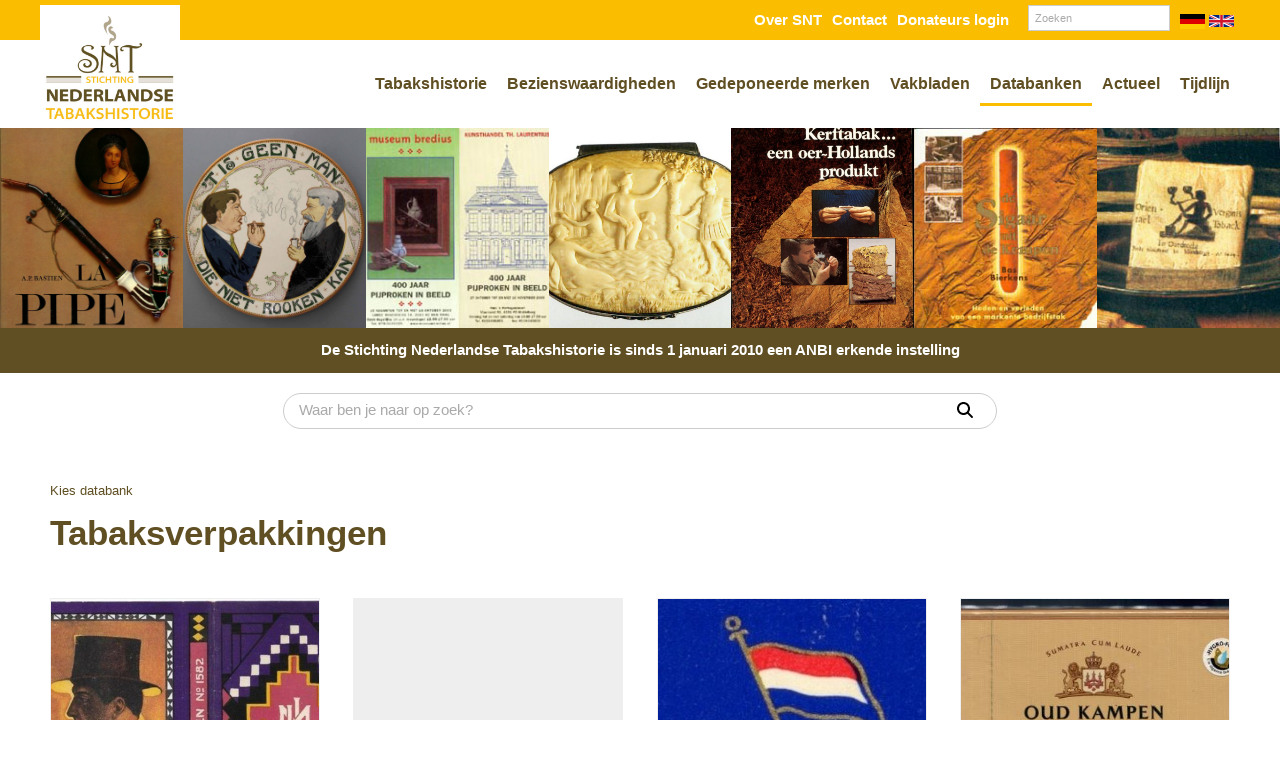

--- FILE ---
content_type: text/html; charset=UTF-8
request_url: https://www.tabakshistorie.nl/databank/Tabaksverpakkingen/zannis-sigarettenfabriek-rotterdam/
body_size: 9037
content:
<!DOCTYPE html>
<html xmlns="//www.w3.org/1999/xhtml" lang="nl" xml:lang="nl">
<!-- NN 74a0eccc-b300-4d79-b5fd-fa4a68d42e77 -->
<!-- Header -->
<head>

<!-- Page Metadata -->
<meta charset="UTF-8"/>

<!-- Page Title -->
<title>Stichting Nederlandse Tabakshistorie - www.tabakshistorie.nl &raquo; Tabaksverpakkingen</title>
<meta name="robots" content="INDEX, FOLLOW">
<meta name="googlebot" content="noarchive">
<meta name="copyright" content="Stichting Nederlandse Tabakshistorie">
<meta name="author" content="Stichting Nederlandse Tabakshistorie">
<meta name="generator" content="Suite MKB">
<meta name="format-detection" content="telephone=no">
<meta name="viewport" content="width=device-width, initial-scale=1 maximum-scale=1">

<!-- Open Graph Metadata -->
<meta property="og:site_name" content="www.tabakshistorie.nl">

<!-- Fav Icon -->
<link rel="icon" href="/content/layout/1-favicon.ico"><link rel="shortcut icon" href="/content/layout/1-favicon.ico"><link rel="apple-touch-icon" href="/content/layout/1-favicon.ico"><link rel="mask-icon" href="/editor/smkb/icons/safari-pinned-tab.svg?v10" color="#0067a6">
<meta name="apple-mobile-web-app-title" content="Suite MKB">
<meta name="application-name" content="Suite MKB">
<meta name="msapplication-TileColor" content="#0067a6">
<meta name="msapplication-config" content="/editor/smkb/icons/browserconfig.xml">
<meta name="theme-color" content="#fff">
<link rel="manifest" href="/editor/smkb/icons/site.webmanifest?v=1729772985">

<!-- Stylesheets -->
<link nonce="74a0eccc-b300-4d79-b5fd-fa4a68d42e77" rel="stylesheet" type="text/css" media="screen" href="/editor/smkb/css/plugins/ui/themes/smoothness/jquery-ui.min.css">
<link nonce="74a0eccc-b300-4d79-b5fd-fa4a68d42e77" rel="preload" href="/editor/smkb/css/smkb.css?v=1714394040" as="style" onload="this.onload=null;this.rel='stylesheet'"><noscript><link nonce="74a0eccc-b300-4d79-b5fd-fa4a68d42e77" rel="stylesheet" href="/editor/smkb/css/smkb.css?v=1714394040"></noscript><link nonce="74a0eccc-b300-4d79-b5fd-fa4a68d42e77" rel="stylesheet" type="text/css" media="screen" href="/editor/smkb/css/aos.css">
<link nonce="74a0eccc-b300-4d79-b5fd-fa4a68d42e77" rel="stylesheet" type="text/css" media="screen" href="/content/cms_editor/main.css?v=1765961068">
<link nonce="74a0eccc-b300-4d79-b5fd-fa4a68d42e77" rel="stylesheet" type="text/css" media="screen" href="/content/cms_editor/default.css?v=1765961069">
<link nonce="74a0eccc-b300-4d79-b5fd-fa4a68d42e77" rel="stylesheet" media="print" onload="this.onload=null;this.removeAttribute('media');" href="https://fonts.googleapis.com/css?family=Segoe+UI">
<link nonce="74a0eccc-b300-4d79-b5fd-fa4a68d42e77" rel="stylesheet" type="text/css" media="screen" href="/editor/smkb/css/plugins/fancybox/fancybox.css?v=1765964102">

<!-- Scripts -->
<script nonce="74a0eccc-b300-4d79-b5fd-fa4a68d42e77" defer src="/module/sys/smkb.lib.min.js?v=1765277066"></script>
<script nonce="74a0eccc-b300-4d79-b5fd-fa4a68d42e77" src="/editor/smkb/js/jquery-3.7.1.min.js"></script>
<script nonce="74a0eccc-b300-4d79-b5fd-fa4a68d42e77" src="/editor/smkb/js/jquery-migrate-3.5.0.js"></script>
<script nonce="74a0eccc-b300-4d79-b5fd-fa4a68d42e77" defer src="/module/sys/messages.min.js?v=1765961067"></script>
<script nonce="74a0eccc-b300-4d79-b5fd-fa4a68d42e77" src="/editor/smkb/js/fa/7.1.0/front/all.min.js?v=1765811154"></script>
<!-- Global site tag (gtag.js) - Google Analytics -->
		<script nonce="74a0eccc-b300-4d79-b5fd-fa4a68d42e77" async src="https://www.googletagmanager.com/gtag/js?id=G-PFJ2QZRJ6C"></script>
		<script nonce="74a0eccc-b300-4d79-b5fd-fa4a68d42e77">
		window.dataLayer = window.dataLayer || [];
		function gtag(){dataLayer.push(arguments);}
		gtag('js', new Date());
		gtag('config', 'G-PFJ2QZRJ6C');</script><link nonce="74a0eccc-b300-4d79-b5fd-fa4a68d42e77" rel="preconnect" href="https://www.google.com"><link nonce="74a0eccc-b300-4d79-b5fd-fa4a68d42e77" rel="preconnect" href="https://www.gstatic.com" crossorigin>
<!-- Plugins -->
<script nonce="74a0eccc-b300-4d79-b5fd-fa4a68d42e77" defer src="/editor/smkb/js/plugins/ui/jquery-ui.min.js"></script>
<script nonce="74a0eccc-b300-4d79-b5fd-fa4a68d42e77" defer src="/editor/smkb/js/jquery.ui.touch-punch.min.js"></script>
<script nonce="74a0eccc-b300-4d79-b5fd-fa4a68d42e77" defer src="/editor/smkb/js/jquery.cookie.min.js"></script>
<script nonce="74a0eccc-b300-4d79-b5fd-fa4a68d42e77" defer src="/editor/smkb/js/plugins/validate/jquery.smkb-form-validator.3.6.0.min.js"></script>
<script nonce="74a0eccc-b300-4d79-b5fd-fa4a68d42e77" defer src="/module/sys/main.min.js?v=1765277063"></script>

<!-- Header -->
</head>

<!-- Body -->
<body>

<!-- Messages -->
<div id="message-inline"></div>

<!-- Wrapper (background)-->
<div id="wrapper_bg"></div>

<!-- Wrapper (outer)-->
<div id="wrapper_outer">

<!-- Wrapper (inner)-->
<div id="wrapper">

<!-- Page Header -->
<div id="header">
<!-- Widget Groep 16 -->
<style><!--#wg_group_16 {position: relative;height: 40px;width: 100%;background-color: #fabd00; }#wg_group_16 .footer {display: none;}#wg_group_16 .header {display: none;}#wg_group_16 .title {display: none;}#wg_group_16 > .content {max-width: 1200px;margin: 0 auto;}@media only screen and (max-width: 979px) {#wg_group_16 {z-index: 300;}}--></style><div id="wg_group_16" class="parent_widget ">
<div class="header" ></div>
<div class="title"></div>
<div class="content " data-name="" >
<style><!--#wg_editor_4 {float: right;line-height: 40px;width: 60px;}#wg_editor_4 .content {clear: both;}#wg_editor_4 .footer {display: none;}#wg_editor_4 .header {display: none;}#wg_editor_4 .title {display: none;}#wg_editor_4 img {vertical-align: middle;width: 25px;}--></style><div id="wg_editor_4" class="parent_widget ">
<div class="header" ></div>
<div class="title"></div>
<div class="content " data-name="" >
<div><a href="https://www.tabakshistorie.nl/welcome/"><img alt="" src="https://www.tabakshistorie.nl/content/cms_image/366-Germany-Flag.svg" /></a> <a href="https://www.tabakshistorie.nl/wilkommen/"><img alt="" src="https://www.tabakshistorie.nl/content/cms_image/365-United-Kingdom-Flag.svg" /></a>&nbsp;</div></div>
<div class="footer"></div>
<div class="clear"></div>
</div>
<style><!--#wg_search_5 {margin-bottom: 10px;width: 138px;float: right;margin: 5px 14px;}#wg_search_5 .button {display: none;}#wg_search_5 .footer {display: none;}#wg_search_5 .form {font-size: 75%;}#wg_search_5 .header {display: none;}#wg_search_5 .input {width: auto;border: 1px solid #ccc;border-radius: 0;outline: none;margin: 0;box-sizing: border-box;}#wg_search_5 .title {display: none;}#wg_search_5 #delete {display: none;}#wg_search_5 #delete #x {display: none;}#wg_search_5 #delete #x:hover {display: none;}--></style><div id="wg_search_5" class="parent_widget ">
<div class="header" ></div>
<div class="title"></div>
<div class="content " data-name="" >
<div class="form">
<form action="/smkb.php" method="POST">
<input type="text" name="query" value="" maxlength="30" class="input" placeholder="Zoeken"> <div id="delete"><span id="x">x</span></div>
<input type="submit" value="Zoeken" alt="Zoeken" class="button"><br />
<input type="hidden" name="op" value="cms_search_view"></form></div>
<div class="clear"></div>
</div>
<div class="footer"></div>
<div class="clear"></div>
</div>
<style><!--#wg_editor_17 {float: right;line-height: 40px;font-weight: 700;}#wg_editor_17 .content a {color: #fff;margin: 0 5px;}#wg_editor_17 .footer {display: none;}#wg_editor_17 .header {display: none;}#wg_editor_17 .title {display: none;}--></style><div id="wg_editor_17" class="parent_widget ">
<div class="header" ></div>
<div class="title"></div>
<div class="content " data-name="" >
<div><a href="/over-snt/">Over SNT</a><a href="/contact/">Contact</a><a href="/crm/">Donateurs login</a></div></div>
<div class="footer"></div>
<div class="clear"></div>
</div>
</div>
<div class="footer"></div>
<div class="clear"></div>
</div>
</div>

<!-- Page Header Menu -->
<div id="header_menu">

<!-- Widget Groep 20 -->
<style><!--#wg_group_20 {position: relative; }#wg_group_20 .footer {display: none;}#wg_group_20 .header {display: none;}#wg_group_20 .title {display: none;}#wg_group_20 > .content {max-width: 1200px;margin: 0 auto;}@media only screen and (max-width: 979px) {#wg_group_20 > .content {height: 100%;padding: 0;}}--></style><div id="wg_group_20" class="parent_widget ">
<div class="header" ></div>
<div class="title"></div>
<div class="content " data-name="" >
<style><!--#wg_editor_2 {float: left;width: 140px;margin-top: -35px;}#wg_editor_2 .content img {max-height: 140px;object-fit: contain;}#wg_editor_2 .footer {display: none;}#wg_editor_2 .header {display: none;}#wg_editor_2 .title {display: none;}@media only screen and (max-width: 979px) {#wg_editor_2 {float: unset;width:unset;text-align:center;margin-bottom: 11px;}#wg_editor_2 .content {max-width: 140px;margin: 0 auto;}}--></style><div id="wg_editor_2" class="parent_widget ">
<div class="header" ></div>
<div class="title"></div>
<div class="content " data-name="" >
<div class="image"><a href="/"><img alt="" src="https://www.tabakshistorie.nl/content/cms_image/323-logo-tabakshistorie-nieuw-2019.jpg" /></a></div></div>
<div class="footer"></div>
<div class="clear"></div>
</div>
<style><!--#wg_menu_header_21 {float: right;}#wg_menu_header_21  #hamburger .label a {color: #604f23;text-decoration: unset;}#wg_menu_header_21 .content {max-width: 1180px;float: right;margin: 0 auto;}#wg_menu_header_21 .content ul {padding: 0;margin: 0;outline: 0;font-size: 0;}#wg_menu_header_21 .content ul li {list-style-type: none;display: inline-block;font-size: 11px;}#wg_menu_header_21 .content ul li a {color: #604f23;display: block;font-size: 145%;padding: 10px;text-decoration: none;white-space: nowrap;font-weight: 700;border-bottom: 3px solid transparent;}#wg_menu_header_21 .content ul li a:hover {border-bottom: 3px solid #fabd00;}#wg_menu_header_21 .content ul li a.active {border-bottom: 3px solid #fabd00;}#wg_menu_header_21 .content ul li ul {display: none;}#wg_menu_header_21 .content ul li ul li {position: relative;}#wg_menu_header_21 .content ul li ul li ul {display: none;}#wg_menu_header_21 .content ul li ul li:hover ul {display: block;position: absolute;left: 100%;top: 0;}#wg_menu_header_21 .content ul li ul li:hover ul li a {border-top: 1px solid #fff;}#wg_menu_header_21 .content ul li ul li:hover ul li a:active {background-color: #fabd00;color: #fff;}#wg_menu_header_21 .content ul li ul li:last-child a {border-right: 1px solid #fff;}#wg_menu_header_21 .content ul li ul li.dropdown_menu {background-color: #fff;line-height: 25px;}#wg_menu_header_21 .content ul li:hover > ul {display: block;z-index: 100;position: absolute;background-color: #fff;box-shadow: 0px 20px 20px 0px #fabd0045;}#wg_menu_header_21 .content ul li:hover ul li {display: block;padding: 10px 0 0;}#wg_menu_header_21 .content ul li:hover ul li a {border-top: 1px solid #fff;}#wg_menu_header_21 .content ul li:hover ul li a.active {border-bottom: 3px solid #fabd00;}#wg_menu_header_21 .content ul li:last-child a {border-right: 0px;}#wg_menu_header_21 .content ul li.dropdown {position: relative;}#wg_menu_header_21 .content ul li.dropdown > svg {position: absolute;padding: 10px;right: 0px;top: -5px}#wg_menu_header_21 .content ul:after {clear: both;content: '';display: table;}#wg_menu_header_21 .content ul.first > li:first-child {display: none;}#wg_menu_header_21 .footer {display: none;}#wg_menu_header_21 .header {display: none;}#wg_menu_header_21 .title {display: none;}#wg_menu_header_21 #hamburger {text-align: right;width: 100%;font-size: 22px;color: #604f23;padding: 10px 20px;cursor: pointer;box-sizing: border-box;margin-top: 50px;}#wg_menu_header_21 #hamburger .label {text-transform: uppercase;text-align: right;line-height: auto;display: inline-block;}#wg_menu_header_21 #hamburger a {color: #fff;font-weight: 700;display: inline-block;padding: 0px 20px;}#wg_menu_header_21 #horizontal_menu {padding-left: 140px;margin-left: -140px;margin-top: 25px;}#wg_menu_header_21 ul#hamburger_menu {padding: 10px 0;margin: 0;outline: 0;background-color: #fabd00;color: #fff;visibility: hidden;position: absolute;left: 0;z-index: 999;width: 100%;text-align: left;box-sizing: border-box;display: none;margin-top: 0px;}#wg_menu_header_21 ul#hamburger_menu li {list-style-type: none;padding: 5px 0;position: relative;display: inherit;}#wg_menu_header_21 ul#hamburger_menu li .toggle {cursor: pointer;font-size: 26px;padding: 0px 20px 15px 15px;position: absolute;right: 0;top: 0;color:#fff;z-index: 999;}#wg_menu_header_21 ul#hamburger_menu li a {display: block;color: #fff;font-weight: 700;border-right: 0;}#wg_menu_header_21 ul#hamburger_menu li ul {padding: 0 15px;visibility: hidden;display: none;position: relative;}#wg_menu_header_21 ul#hamburger_menu li ul li {border-left: 2px solid #fff; }#wg_menu_header_21 ul#hamburger_menu li ul li a {display: block;padding: 5px 0px 5px 5px;font-weight: normal;border: 0px;}#wg_menu_header_21 ul#hamburger_menu li:first-child {display: none;}#wg_menu_header_21 ul#hamburger_menu li:hover > ul {background-color: #fabd00;color: #fff;}#wg_menu_header_21 ul#hamburger_menu li:last-child {border-bottom: 0px;margin-bottom: 0px;}@media only screen and (max-width: 1200px) {#wg_menu_header_21 .content ul li a {font-size: 135%;}}@media only screen and (max-width: 979px) {#wg_menu_header_21 #hamburger {margin-top: 0;}}@media only screen and (max-width: 767px) {#wg_menu_header_21 ul.first {display: none;}#wg_menu_header_21 ul.list {display: none;}}--></style><div id="wg_menu_header_21" class="parent_widget ">
<div class="header" ></div>
<div class="title"></div>
<div class="content " data-name="" >

<div style="display:none;" id="hamburger"><div class="label"><a href="#">Menu</a></div><i class="fa-solid fa-bars fa-fw"  ></i></div><ul id="hamburger_menu">
<li class="dropdown"><a href="https://www.tabakshistorie.nl/" title="Welkom" class="">Welkom</a><i class="fa-solid fa-angle-down toggle  fa-fw"  ></i><ul class="third">
<li ><a href="https://www.tabakshistorie.nl/wilkommen/" title="Willkommen" class="">Willkommen</a></li>
<li ><a href="https://www.tabakshistorie.nl/welcome/" title="Welcome" class="">Welcome</a></li>
<li ><a href="https://www.tabakshistorie.nl/aanmelden-als-donateur/" title="U wilt zich aanmelden als donateur" class="">U wilt zich aanmelden als donateur</a></li>
<li ><a href="https://www.tabakshistorie.nl/nl/welkom/sitemap/133/" title="Sitemap" class="">Sitemap</a></li>
<li ><a href="https://www.tabakshistorie.nl/contact/" title="Contact" class="">Contact</a></li>
<li ><a href="https://www.tabakshistorie.nl/nl/welkom/bezienswaardigheden-oud/4/" title="Bezienswaardigheden oud" class="">Bezienswaardigheden oud</a></li>
<li ><a href="https://www.tabakshistorie.nl/anbi-goed-doel/" title="ANBI goed doel" class="">ANBI goed doel</a></li>
</ul>
</li>
<li class="dropdown"><a href="https://www.tabakshistorie.nl/tabakshistorie/" title="Tabakshistorie" class="">Tabakshistorie</a><i class="fa-solid fa-angle-down toggle  fa-fw"  ></i><ul class="third">
<li ><a href="https://www.tabakshistorie.nl/tabakshistorie/sigaren/" title="Sigaren" class="">Sigaren</a></li>
<li ><a href="https://www.tabakshistorie.nl/tabakshistorie/sigaretten/" title="Sigaretten" class="">Sigaretten</a></li>
<li ><a href="https://www.tabakshistorie.nl/tabakshistorie/snuif-en-pruimtabak/" title="Snuif- en pruimtabak" class="">Snuif- en pruimtabak</a></li>
<li ><a href="https://www.tabakshistorie.nl/tabakshistorie/tabaksteelt/" title="Tabaksteelt" class="">Tabaksteelt</a></li>
<li ><a href="https://www.tabakshistorie.nl/tabakshistorie/tabakshandel/" title="Tabakshandel" class="">Tabakshandel</a></li>
<li ><a href="https://www.tabakshistorie.nl/tabakshistorie/tabak-in-nederland/" title="Tabak in Nederland" class="">Tabak in Nederland</a></li>
<li ><a href="https://www.tabakshistorie.nl/tabakshistorie/pijp-en-kerftabak/" title="Pijp- &amp; kerftabak" class="">Pijp- &amp; kerftabak</a></li>
<li ><a href="https://www.tabakshistorie.nl/jaarboeken/" title="SNT Jaarboeken" class="">SNT Jaarboeken</a></li>
<li ><a href="https://www.tabakshistorie.nl/snt-archief/" title="SNT Archief" class="">SNT Archief</a></li>
<li ><a href="https://www.tabakshistorie.nl/tabakshistorie/zelf-onderzoek-doen/" title="Zelf onderzoek doen" class="">Zelf onderzoek doen</a></li>
<li ><a href="https://www.tabakshistorie.nl/nl/tabakshistorie/gebruikte-literatuur-tijdlijn/103/" title="Gebruikte literatuur Tijdlijn" class="">Gebruikte literatuur Tijdlijn</a></li>
</ul>
</li>
<li class="dropdown"><a href="https://www.tabakshistorie.nl/bezienswaardigheden/" title="Bezienswaardigheden" class="">Bezienswaardigheden</a><i class="fa-solid fa-angle-down toggle  fa-fw"  ></i><ul class="third">
<li ><a href="https://www.tabakshistorie.nl/verenigingen-en-stichtingen/" title="Verenigingen en stichtingen" class="">Verenigingen en stichtingen</a></li>
<li ><a href="https://www.tabakshistorie.nl/branche-organisaties/" title="Branche organisaties" class="">Branche organisaties</a></li>
<li ><a href="https://www.tabakshistorie.nl/overheidsinstanties/" title="Overheidsinstanties" class="">Overheidsinstanties</a></li>
<li ><a href="https://www.tabakshistorie.nl/nl/bezienswaardigheden/musea/167/" title="Musea" class="">Musea</a></li>
<li ><a href="https://www.tabakshistorie.nl/onderzoeksresultaten/" title="Onderzoeksresultaten en homepages" class="">Onderzoeksresultaten en homepages</a></li>
<li ><a href="https://www.tabakshistorie.nl/openbare-particuliere-verzamelingen/" title="Openbare en particuliere verzamelingen" class="">Openbare en particuliere verzamelingen</a></li>
<li ><a href="https://www.tabakshistorie.nl/overige-bezienswaardigheden/" title="Overige" class="">Overige</a></li>
</ul>
</li>
<li class="dropdown"><a href="https://www.tabakshistorie.nl/gedeponeerde-merken/" title="Gedeponeerde merken" class="">Gedeponeerde merken</a><i class="fa-solid fa-angle-down toggle  fa-fw"  ></i><ul class="third">
</ul>
</li>
<li class="dropdown"><a href="https://www.tabakshistorie.nl/vakbladen/" title="Vakbladen" class="">Vakbladen</a><i class="fa-solid fa-angle-down toggle  fa-fw"  ></i><ul class="third">
<li ><a href="https://www.tabakshistorie.nl/vakbladen/sigarenwinkelier/" title="De Sigarenwinkelier" class="">De Sigarenwinkelier</a></li>
<li ><a href="https://www.tabakshistorie.nl/vakbladen/tabaksdetaillist/" title="De Tabaksdetaillist" class="">De Tabaksdetaillist</a></li>
</ul>
</li>
<li><a href="https://www.tabakshistorie.nl/databank/" title="Producten" class="active">Databanken</a></li>
<li><a href="/actueel/" title="Actueel" >Actueel</a></li>
<li><a href="/tijdlijn/" title="Tijdlijn" >Tijdlijn</a></li>
</ul>
<ul id="horizontal_menu" class="first list">
<li class="dropdown"><a href="https://www.tabakshistorie.nl/" title="Welkom" class="">Welkom</a><ul class="third">
<li ><a href="https://www.tabakshistorie.nl/wilkommen/" title="Willkommen" class="">Willkommen</a></li>
<li ><a href="https://www.tabakshistorie.nl/welcome/" title="Welcome" class="">Welcome</a></li>
<li ><a href="https://www.tabakshistorie.nl/aanmelden-als-donateur/" title="U wilt zich aanmelden als donateur" class="">U wilt zich aanmelden als donateur</a></li>
<li ><a href="https://www.tabakshistorie.nl/nl/welkom/sitemap/133/" title="Sitemap" class="">Sitemap</a></li>
<li ><a href="https://www.tabakshistorie.nl/contact/" title="Contact" class="">Contact</a></li>
<li ><a href="https://www.tabakshistorie.nl/nl/welkom/bezienswaardigheden-oud/4/" title="Bezienswaardigheden oud" class="">Bezienswaardigheden oud</a></li>
<li ><a href="https://www.tabakshistorie.nl/anbi-goed-doel/" title="ANBI goed doel" class="">ANBI goed doel</a></li>
</ul>
</li>
<li class="dropdown"><a href="https://www.tabakshistorie.nl/tabakshistorie/" title="Tabakshistorie" class="">Tabakshistorie</a><ul class="third">
<li ><a href="https://www.tabakshistorie.nl/tabakshistorie/sigaren/" title="Sigaren" class="">Sigaren</a></li>
<li ><a href="https://www.tabakshistorie.nl/tabakshistorie/sigaretten/" title="Sigaretten" class="">Sigaretten</a></li>
<li ><a href="https://www.tabakshistorie.nl/tabakshistorie/snuif-en-pruimtabak/" title="Snuif- en pruimtabak" class="">Snuif- en pruimtabak</a></li>
<li ><a href="https://www.tabakshistorie.nl/tabakshistorie/tabaksteelt/" title="Tabaksteelt" class="">Tabaksteelt</a></li>
<li ><a href="https://www.tabakshistorie.nl/tabakshistorie/tabakshandel/" title="Tabakshandel" class="">Tabakshandel</a></li>
<li ><a href="https://www.tabakshistorie.nl/tabakshistorie/tabak-in-nederland/" title="Tabak in Nederland" class="">Tabak in Nederland</a></li>
<li ><a href="https://www.tabakshistorie.nl/tabakshistorie/pijp-en-kerftabak/" title="Pijp- &amp; kerftabak" class="">Pijp- &amp; kerftabak</a></li>
<li ><a href="https://www.tabakshistorie.nl/jaarboeken/" title="SNT Jaarboeken" class="">SNT Jaarboeken</a></li>
<li ><a href="https://www.tabakshistorie.nl/snt-archief/" title="SNT Archief" class="">SNT Archief</a></li>
<li ><a href="https://www.tabakshistorie.nl/tabakshistorie/zelf-onderzoek-doen/" title="Zelf onderzoek doen" class="">Zelf onderzoek doen</a></li>
<li ><a href="https://www.tabakshistorie.nl/nl/tabakshistorie/gebruikte-literatuur-tijdlijn/103/" title="Gebruikte literatuur Tijdlijn" class="">Gebruikte literatuur Tijdlijn</a></li>
</ul>
</li>
<li class="dropdown"><a href="https://www.tabakshistorie.nl/bezienswaardigheden/" title="Bezienswaardigheden" class="">Bezienswaardigheden</a><ul class="third">
<li ><a href="https://www.tabakshistorie.nl/verenigingen-en-stichtingen/" title="Verenigingen en stichtingen" class="">Verenigingen en stichtingen</a></li>
<li ><a href="https://www.tabakshistorie.nl/branche-organisaties/" title="Branche organisaties" class="">Branche organisaties</a></li>
<li ><a href="https://www.tabakshistorie.nl/overheidsinstanties/" title="Overheidsinstanties" class="">Overheidsinstanties</a></li>
<li ><a href="https://www.tabakshistorie.nl/nl/bezienswaardigheden/musea/167/" title="Musea" class="">Musea</a></li>
<li ><a href="https://www.tabakshistorie.nl/onderzoeksresultaten/" title="Onderzoeksresultaten en homepages" class="">Onderzoeksresultaten en homepages</a></li>
<li ><a href="https://www.tabakshistorie.nl/openbare-particuliere-verzamelingen/" title="Openbare en particuliere verzamelingen" class="">Openbare en particuliere verzamelingen</a></li>
<li ><a href="https://www.tabakshistorie.nl/overige-bezienswaardigheden/" title="Overige" class="">Overige</a></li>
</ul>
</li>
<li class="dropdown"><a href="https://www.tabakshistorie.nl/gedeponeerde-merken/" title="Gedeponeerde merken" class="">Gedeponeerde merken</a><ul class="third">
</ul>
</li>
<li class="dropdown"><a href="https://www.tabakshistorie.nl/vakbladen/" title="Vakbladen" class="">Vakbladen</a><ul class="third">
<li ><a href="https://www.tabakshistorie.nl/vakbladen/sigarenwinkelier/" title="De Sigarenwinkelier" class="">De Sigarenwinkelier</a></li>
<li ><a href="https://www.tabakshistorie.nl/vakbladen/tabaksdetaillist/" title="De Tabaksdetaillist" class="">De Tabaksdetaillist</a></li>
</ul>
</li>
<li><a href="https://www.tabakshistorie.nl/databank/" title="Producten" class="active">Databanken</a></li>
<li><a href="/actueel/" title="Actueel" >Actueel</a></li>
<li><a href="/tijdlijn/" title="Tijdlijn" >Tijdlijn</a></li>
</ul>
</div>
<div class="footer"></div>
<div class="clear"></div>
</div>
</div>
<div class="footer"></div>
<div class="clear"></div>
</div>

<!-- Widget Header SNT 9 -->
<style><!--#wg_sntheader_9 .content #sntheader {float: left;width: 100%;height: 200px;}#wg_sntheader_9 .content #sntheader .image {float: left;width: calc(100% / 7);height: 200px;overflow: hidden;vertical-align: middle;}#wg_sntheader_9 .content #sntheader .image img {width: 100%;height: 100%;object-fit: cover;object-position: center;}#wg_sntheader_9 .footer {display: none;}#wg_sntheader_9 .header {display: none;}#wg_sntheader_9 .iframe {width: 100%;height: 300px;}#wg_sntheader_9 .title {display: none;}@media only screen and (max-width: 979px) {#wg_sntheader_9 .content #sntheader {height:150px;}#wg_sntheader_9 .content #sntheader .image {height:150px;}}--></style><div id="wg_sntheader_9" class="parent_widget ">
<div class="header" ></div>
<div class="title"></div>
<div class="content " data-name="" >
<div id="sntheader">
<a class="fancybox" data-fancybox="header" href="https://www.tabakshistorie.nl/img/90.jpg"><div class="image"><img src="https://www.tabakshistorie.nl/img/90.jpg" /></div></a>
<a class="fancybox" data-fancybox="header" href="https://www.tabakshistorie.nl/img/56.jpg"><div class="image"><img src="https://www.tabakshistorie.nl/img/56.jpg" /></div></a>
<a class="fancybox" data-fancybox="header" href="https://www.tabakshistorie.nl/img/25.jpg"><div class="image"><img src="https://www.tabakshistorie.nl/img/25.jpg" /></div></a>
<a class="fancybox" data-fancybox="header" href="https://www.tabakshistorie.nl/img/116.jpg"><div class="image"><img src="https://www.tabakshistorie.nl/img/116.jpg" /></div></a>
<a class="fancybox" data-fancybox="header" href="https://www.tabakshistorie.nl/img/94.jpg"><div class="image"><img src="https://www.tabakshistorie.nl/img/94.jpg" /></div></a>
<a class="fancybox" data-fancybox="header" href="https://www.tabakshistorie.nl/img/27.jpg"><div class="image"><img src="https://www.tabakshistorie.nl/img/27.jpg" /></div></a>
<a class="fancybox" data-fancybox="header" href="https://www.tabakshistorie.nl/img/6.jpg"><div class="image"><img src="https://www.tabakshistorie.nl/img/6.jpg" /></div></a>
</div>
</div>
<div class="footer"></div>
<div class="clear"></div>
</div>

<!-- Widget Word-editor 22 -->
<style><!--#wg_editor_22 {background-color: #604f23;text-align: center;font-weight: 700;line-height: 25px;z-index: 10;position: relative;padding: 10px;box-sizing: border-box;}#wg_editor_22 .content a {color: #fff;}#wg_editor_22 .footer {display: none;}#wg_editor_22 .header {display: none;}#wg_editor_22 .title {display: none;}@media only screen and (max-width: 767px) {#wg_editor_22 .content {font-size: 80%;}}--></style><div id="wg_editor_22" class="parent_widget ">
<div class="header" ></div>
<div class="title"></div>
<div class="content " data-name="" >
<div><a href="https://www.tabakshistorie.nl/nl/wat-is-de-snt/anbi-goed-doel/140/">De Stichting Nederlandse Tabakshistorie is sinds 1 januari 2010 een ANBI erkende instelling</a></div></div>
<div class="footer"></div>
<div class="clear"></div>
</div>

<!-- Widget Webshop header 59 -->
<style><!--@keyframes scale-drop-down-search_result_popup {0% {transform: scale(1,.7);}100% {transform: scale(1, 1);}}#wg_header_layout_59 {background-color: #FFF;color: #604f23;}#wg_header_layout_59 .cart {float: left;width: 45px;position: relative;}#wg_header_layout_59 .cart .order {position: absolute;left: 0;right: 0;top: 50%;transform: translateY(-50%);margin: auto;display: inline-block;font-size: 21px;}#wg_header_layout_59 .cart .order .circle .cart_quantity {position: absolute; top: 50%; left: 50%; transform: translate(-50%, -50%);}#wg_header_layout_59 .cart .order .cirle {background: #604f23b3;color: #fff;position: absolute;border: 1px solid #604f23b3;border-radius: 50%;width: 17px;height: 17px;font-size: 12px;font-family: poppins;text-align: center;top: -6px;right: 10px;box-shadow: 0 0 10px rgb(0 0 0 / 40%);}#wg_header_layout_59 .company {display: none;}#wg_header_layout_59 .company .companyname {font-size: 27px;color: #604f23;font-weight: bold;position: absolute;left: 0;top: 50%;transform: translateY(-50%);margin: auto;display: inline-block;}#wg_header_layout_59 .company img {max-height: 70px;margin: auto;margin-left: 0;position: absolute;top: 0;left: 0;right: 0;bottom: 0;}#wg_header_layout_59 .content {float: left;width: 100%;}#wg_header_layout_59 .footer {display: none;}#wg_header_layout_59 .header {display: none;}#wg_header_layout_59 .mainbar {float: left;width: 100%;background-color: #FFF;}#wg_header_layout_59 .portal_login {display: none;}#wg_header_layout_59 .portal_login .icon {font-size: 21px;top: 50%;left: 0;transform: translateY(-50%);position: absolute;}#wg_header_layout_59 .portal_login .logged_in {position: absolute;left: 35px;right: 0;top: 50%;transform: translateY(-50%);margin: auto;display: inline-block;overflow: hidden;text-overflow: ellipsis;}#wg_header_layout_59 .search_result_popup_background {position: fixed;left: 0;top: 0;width: 100vw;height: 100vh;background: rgb(0 0 0 / 30%);z-index: 1000;overflow: hidden;transition: opacity .25s;}#wg_header_layout_59 .searchbar {width: calc(80% - 190px);float: left;padding: 20px;box-sizing: border-box;margin: 0 auto;}#wg_header_layout_59 .searchbar .empty_input {margin-right: 5px;font-size: 16px;display: inline-flex;align-items: center;margin-bottom: 2px;cursor: pointer;border-right: 1px solid #ccc;padding-right: 11px;}#wg_header_layout_59 .searchbar .search_result_popup {position: absolute;padding: 20px 15px;border-radius: 0 0 18px 18px;border: 1px solid #ccc;background: #fff;margin-top: -1px;display: none;z-index: 1001;transform-origin: top;animation: scale-drop-down-search_result_popup .25s cubic-bezier(.1,1.45,.35,1);}#wg_header_layout_59 .searchbar .search_result_popup .all_products {float: left;width: 100%;margin-bottom: 15px;}#wg_header_layout_59 .searchbar .search_result_popup .all_products a {float: left;width: 100%;color: #604f23;text-decoration: underline;}#wg_header_layout_59 .searchbar .search_result_popup .categories .category, #wg_header_layout_59 .searchbar .search_result_popup .groups .group {float: left;width: 100%;margin-bottom: 5px;transition: 0.2s;padding: 5px;box-sizing: border-box;cursor: pointer;}#wg_header_layout_59 .searchbar .search_result_popup .categories .category:hover {background-color: rgb(238 238 238 / 40%);}#wg_header_layout_59 .searchbar .search_result_popup .categories .category:last-child, #wg_header_layout_59 .searchbar .search_result_popup .groups .group:last-child, #wg_header_layout_59 .searchbar .search_result_popup .topics .topic:last-child {margin-bottom: 0;}#wg_header_layout_59 .searchbar .search_result_popup .categories .category.empty {margin: 0;padding: 0;}#wg_header_layout_59 .searchbar .search_result_popup .category .category_name, #wg_header_layout_59 .searchbar .search_result_popup .group .group_name {float: left;width: calc(100% - 65px);margin-left: 15px;display: inline-flex;align-items: center;height: 50px;font-size: 105%;}#wg_header_layout_59 .searchbar .search_result_popup .content_title {font-size: 90%;float: left;width: 100%;margin-bottom: 15px;filter: opacity(.5);}#wg_header_layout_59 .searchbar .search_result_popup .groups .image img, #wg_header_layout_59 .searchbar .search_result_popup .categories .image img {object-fit: cover;}#wg_header_layout_59 .searchbar .search_result_popup .groups, #wg_header_layout_59 .searchbar .search_result_popup .categories, #wg_header_layout_59 .searchbar .search_result_popup .topics {padding-top: 15px;border-top: 1px solid #ccc;float: left;width: 100%;margin-top: 15px;}#wg_header_layout_59 .searchbar .search_result_popup .image {width: 50px;height: 50px;float: left;background-color: transparent;}#wg_header_layout_59 .searchbar .search_result_popup .image img {width: 100%;height: 100%;object-fit: contain;}#wg_header_layout_59 .searchbar .search_result_popup .image.empty {background-color: #eee;}#wg_header_layout_59 .searchbar .search_result_popup .no_records {float: left;width: 100%;margin-bottom: 15px;}#wg_header_layout_59 .searchbar .search_result_popup .product .name, #wg_header_layout_59 .searchbar .search_result_popup .topics .name {width: calc(100% - 65px);float: left;margin-left: 15px;}#wg_header_layout_59 .searchbar .search_result_popup .product .product_name, #wg_header_layout_59 .searchbar .search_result_popup .topics .topic_title {float: left;margin-bottom: 3px;width: 100%;font-size: 105%;}#wg_header_layout_59 .searchbar .search_result_popup .product .product_name.empty {float: left;width: 40%;height: 15px;background-color: #eee;}#wg_header_layout_59 .searchbar .search_result_popup .product .product_price, #wg_header_layout_59 .searchbar .search_result_popup .topics .topic_date {float: left;filter: opacity(.7);font-size: 95%;margin-top: 3px;}#wg_header_layout_59 .searchbar .search_result_popup .products {width: 100%;float: left;}#wg_header_layout_59 .searchbar .search_result_popup .products .product, #wg_header_layout_59 .searchbar .search_result_popup .topics .topic {width: 100%;float: left;margin-bottom: 15px;cursor: pointer;transition: 0.2s;padding: 5px;box-sizing: border-box;}#wg_header_layout_59 .searchbar .search_result_popup .products .product:hover, #wg_header_layout_59 .searchbar .search_result_popup .groups .group:hover, #wg_header_layout_59 .searchbar .search_result_popup .topics .topic:hover {background-color: rgb(238 238 238 / 40%);}#wg_header_layout_59 .searchbar .search_result_popup .search_on_click {float: left;width: 100%;font-size: 12px;margin-top: -7px;margin-bottom: 15px;}#wg_header_layout_59 .searchbar .search_result_popup .search_on_click a {text-decoration: underline;cursor: pointer;}#wg_header_layout_59 .searchbar button {border: none;background-color: transparent;font-size: 16px;color: #000;outline: none;cursor: pointer;}#wg_header_layout_59 .searchbar button svg {cursor: pointer;outline: none;}#wg_header_layout_59 .searchbar form {display: flex;flex-direction: row;border: 1px solid #ccc;border-radius: 50px;padding: 7px 15px;outline: 0;z-index: 1002;position: relative;background-color: #fff;}#wg_header_layout_59 .searchbar form.active {border-radius: 18px 18px 0 0;}#wg_header_layout_59 .searchbar input {border: none;flex-grow: 2;outline: none;padding: 0;margin-bottom: 2px;min-height: auto;}#wg_header_layout_59 .title {display: none;}#wg_header_layout_59 .topbar {display: none;}#wg_header_layout_59 .topbar .contact a {margin-right: 15px;color: #604f23;}#wg_header_layout_59 .topbar .usps .usp {color: #604f23;margin-right: 10px;}#wg_header_layout_59 .topbar .wrapper {display: block!important;flex-flow: unset;}#wg_header_layout_59 .wrapper {max-width: 1200px;width: 100%;padding: 0 10px;margin: 0 auto;box-sizing: border-box;display: flex;flex-flow: row wrap;}#wg_header_layout_59 a {color: #604f23;}#wg_header_layout_59 a:hover {text-decoration: underline;cursor: pointer;}@media only screen and (max-width: 767px) {#wg_header_layout_59 .cart {order: 3;}#wg_header_layout_59 .company {width: calc(100% - 90px);order: 1;}#wg_header_layout_59 .portal_login {order: 2;width: 45px;}#wg_header_layout_59 .portal_login .logged_in {display: none;}#wg_header_layout_59 .searchbar {width: 100%;order: 4;}#wg_header_layout_59 .topbar {display: none;}}--></style><div id="wg_header_layout_59" class="parent_widget ">
<div class="header" ></div>
<div class="title"></div>
<div class="content " data-name="" >
<div class="topbar"><div class="wrapper"><div class="contact"></div></div></div><div class="mainbar"><div class="wrapper"><div class="company"><a title="Stichting Nederlandse Tabakshistorie" href="https://www.tabakshistorie.nl"><span class="companyname">Stichting Nederlandse Tabakshistorie</span></a></div><div class="searchbar"><div class="search_result_popup_background" style="display: none; opacity: 0;"></div><form action="/smkb.php" method="GET"><input type="text" name="productid_query" id="search_product_input" class="input" placeholder="Waar ben je naar op zoek?" autocomplete="off"><span class="empty_input" style="display: none;"><i class="fa-solid fa-times fa-fw"  ></i></span><button type="submit" disabled name="search"><i class="fa-solid fa-search fa-fw"  ></i></button></form><div class="search_result_popup" style="display: none;"><div class="search_on_click" style="display: none;">Zoek '<span id="search_form_output_search_this"></span>'</div><div class="result_content"><div class="products"><div class="product"><div class="image empty"></div><div class="name"><span class="product_name empty"></span></div></div></div></div></div></div><div class="portal_login"><div class="user"><div class="icon"><a title="Donateursportaal" href="/crm/"><i class="fa-solid fa-user fa-fw"  ></i></a></div><div class="logged_in"><a title="Donateursportaal" href="/crm/"><span class="login">Inloggen</span></a></div></div></div></div></div></div>
<div class="footer"></div>
<div class="clear"></div>
</div>
</div>

<!-- Suite MKB (responsive) -->
<div id="content">

<!-- Content Fullwidth -->
<div id="net-book_content_nomenu_fullwidth">

<!-- Box -->
<div id="" class="box">
<div class="box_content">
<!-- Breadcrumb -->
<div id="breadcrumb"  itemscope itemtype="https://schema.org/BreadcrumbList">
<div class="item" itemprop="itemListElement" itemscope itemtype="//schema.org/ListItem">
<a href="https://www.tabakshistorie.nl/databank/" title="Kies databank" itemprop="item"><span itemprop="name">Kies databank</span>
</a><meta itemprop="position" content="1" />
</div><div class="clear"></div>

</div>

<div id="shop_group"><div class="wrapper groups"><div id="shop_categories"><h1>Tabaksverpakkingen</h1><div id="thumbs" class="flex"><div class="thumb flexitem" onclick="location.href='https://www.tabakshistorie.nl/databank/tabaksverpakkingen/graaf-otto/';"><div class="cnt flex-column"><div class="image"><picture><source media="(max-width:150px)" srcset="https://www.tabakshistorie.nl/content/shop/group/thumb_m/m-1240-graaf-otto.jpg?v=1750271963"><img itemprop="image" loading="lazy" class="lazyload" src="https://www.tabakshistorie.nl/content/shop/group/1240-graaf-otto.jpg?v=1750271963" data-src="https://www.tabakshistorie.nl/content/shop/group/1240-graaf-otto.jpg?v=1750271963" title="1240-graaf-otto" alt="1240-graaf-otto" width="640" height="416"   ></picture></div><div class="name">Graaf Otto</div></div></div><div class="thumb flexitem" onclick="location.href='https://www.tabakshistorie.nl/databank/tabaksverpakkingen/kleine-fabrikanten/';"><div class="cnt flex-column"><div class="image"></div><div class="name">Kleine fabrikanten</div></div></div><div class="thumb flexitem" onclick="location.href='https://www.tabakshistorie.nl/databank/tabaksverpakkingen/la-berger---harderwijk/';"><div class="cnt flex-column"><div class="image"><picture><img itemprop="image" loading="lazy" class="lazyload" src="https://www.tabakshistorie.nl/content/shop/group/1212-la-berger---harderwijk.jpg?v=1676752461" data-src="https://www.tabakshistorie.nl/content/shop/group/1212-la-berger---harderwijk.jpg?v=1676752461" title="1212-la-berger---harderwijk" alt="1212-la-berger---harderwijk" width="316" height="252"   ></picture></div><div class="name">La Berger - Harderwijk</div></div></div><div class="thumb flexitem" onclick="location.href='https://www.tabakshistorie.nl/databank/tabaksverpakkingen/scandinavian-tobacco-compagny-ned---waarle/';"><div class="cnt flex-column"><div class="image"><picture><source media="(max-width:150px)" srcset="https://www.tabakshistorie.nl/content/shop/group/thumb_m/m-1243-scandinavian-tobacco-compagny-ned---waarle.jpg?v=1763396378"><img itemprop="image" loading="lazy" class="lazyload" src="https://www.tabakshistorie.nl/content/shop/group/1243-scandinavian-tobacco-compagny-ned---waarle.jpg?v=1763396378" data-src="https://www.tabakshistorie.nl/content/shop/group/1243-scandinavian-tobacco-compagny-ned---waarle.jpg?v=1763396378" title="1243-scandinavian-tobacco-compagny-ned---waarle" alt="1243-scandinavian-tobacco-compagny-ned---waarle" width="480" height="344"   ></picture></div><div class="name">Scandinavian Tobacco Compagny Ned. - Waarle</div></div></div><div class="thumb flexitem" onclick="location.href='https://www.tabakshistorie.nl/databank/tabaksverpakkingen/unie-van-tabakfabrieken/';"><div class="cnt flex-column"><div class="image"><picture><img itemprop="image" loading="lazy" class="lazyload" src="https://www.tabakshistorie.nl/content/shop/group/1239-unie-van-tabakfabrieken.jpg?v=1750271278" data-src="https://www.tabakshistorie.nl/content/shop/group/1239-unie-van-tabakfabrieken.jpg?v=1750271278" title="1239-unie-van-tabakfabrieken" alt="1239-unie-van-tabakfabrieken" width="596" height="640"   ></picture></div><div class="name">Unie van tabakfabrieken</div></div></div><div class="thumb flexitem" onclick="location.href='https://www.tabakshistorie.nl/databank/tabaksverpakkingen/abonne-sigarenfabrieken-v-h-kessels-en-van-hussen-nv---eindhoven/';"><div class="cnt flex-column"><div class="image"><picture><source media="(max-width:150px)" srcset="https://www.tabakshistorie.nl/content/shop/group/thumb_m/m-571-abonne-sigarenfabrieken-v-h-kessels-en-van-hussen-nv---eindhoven.jpg?v=1676662454"><img itemprop="image" loading="lazy" class="lazyload" src="https://www.tabakshistorie.nl/content/shop/group/571-abonne-sigarenfabrieken-v-h-kessels-en-van-hussen-nv---eindhoven.jpg?v=1676662454" data-src="https://www.tabakshistorie.nl/content/shop/group/571-abonne-sigarenfabrieken-v-h-kessels-en-van-hussen-nv---eindhoven.jpg?v=1676662454" title="571-abonne-sigarenfabrieken-v-h-kessels-en-van-hussen-nv---eindhoven" alt="571-abonne-sigarenfabrieken-v-h-kessels-en-van-hussen-nv---eindhoven" width="784" height="226"   ></picture></div><div class="name">Abonn&eacute; sigarenfabrieken v/h Kessels &amp; van Hussen N.V. - Eindhoven</div></div></div><div class="thumb flexitem" onclick="location.href='https://www.tabakshistorie.nl/databank/tabaksverpakkingen/agio-sigarenfabrieken-nv--duizel/';"><div class="cnt flex-column"><div class="image"><picture><source media="(max-width:150px)" srcset="https://www.tabakshistorie.nl/content/shop/group/thumb_m/m-214-agio-sigarenfabrieken-nv--duizel.jpg?v=1675464075"><img itemprop="image" loading="lazy" class="lazyload" src="https://www.tabakshistorie.nl/content/shop/group/214-agio-sigarenfabrieken-nv--duizel.jpg?v=1675464075" data-src="https://www.tabakshistorie.nl/content/shop/group/214-agio-sigarenfabrieken-nv--duizel.jpg?v=1675464075" title="214-agio-sigarenfabrieken-nv--duizel" alt="214-agio-sigarenfabrieken-nv--duizel" width="508" height="800"   ></picture></div><div class="name">Agio Sigarenfabrieken N.V.&ndash; Duizel</div></div></div><div class="thumb flexitem" onclick="location.href='https://www.tabakshistorie.nl/databank/tabaksverpakkingen/alferink-willem-sigaren-fabriek---zwolle/';"><div class="cnt flex-column"><div class="image"><picture><source media="(max-width:150px)" srcset="https://www.tabakshistorie.nl/content/shop/group/thumb_m/m-309-alferink-willem-sigaren-fabriek---zwolle.jpg?v=1666594873"><img itemprop="image" loading="lazy" class="lazyload" src="https://www.tabakshistorie.nl/content/shop/group/309-alferink-willem-sigaren-fabriek---zwolle.jpg?v=1666594873" data-src="https://www.tabakshistorie.nl/content/shop/group/309-alferink-willem-sigaren-fabriek---zwolle.jpg?v=1666594873" title="309-alferink-willem-sigaren-fabriek---zwolle" alt="309-alferink-willem-sigaren-fabriek---zwolle" width="640" height="304"   ></picture></div><div class="name">Alferink, Willem Sigaren Fabriek - Zwolle</div></div></div><div class="thumb flexitem" onclick="location.href='https://www.tabakshistorie.nl/databank/tabaksverpakkingen/alvana-nv-importeur-sigaren-sigaretten-tabak---s-gravenhage/';"><div class="cnt flex-column"><div class="image"><picture><img itemprop="image" loading="lazy" class="lazyload" src="https://www.tabakshistorie.nl/content/shop/group/359-alvana-nv-importeur-sigaren-sigaretten-tabak---s-gravenhage.jpg?v=1668284414" data-src="https://www.tabakshistorie.nl/content/shop/group/359-alvana-nv-importeur-sigaren-sigaretten-tabak---s-gravenhage.jpg?v=1668284414" title="359-alvana-nv-importeur-sigaren-sigaretten-tabak---s-gravenhage" alt="359-alvana-nv-importeur-sigaren-sigaretten-tabak---s-gravenhage" width="340" height="214"   ></picture></div><div class="name">Alvana, N.V. Importeur Sigaren Sigaretten Tabak - &lsquo;s-Gravenhage</div></div></div><div class="thumb flexitem" onclick="location.href='https://www.tabakshistorie.nl/databank/tabaksverpakkingen/angelides-sigarettenmaatschappij---eindhoven/';"><div class="cnt flex-column"><div class="image"><picture><img itemprop="image" loading="lazy" class="lazyload" src="https://www.tabakshistorie.nl/content/shop/group/1130-angelides-sigarettenmaatschappij---eindhoven.jpg?v=1666897800" data-src="https://www.tabakshistorie.nl/content/shop/group/1130-angelides-sigarettenmaatschappij---eindhoven.jpg?v=1666897800" title="1130-angelides-sigarettenmaatschappij---eindhoven" alt="1130-angelides-sigarettenmaatschappij---eindhoven" width="440" height="367"   ></picture></div><div class="name">Angelides Sigarettenmaatschappij - Eindhoven</div></div></div><div class="thumb flexitem" onclick="location.href='https://www.tabakshistorie.nl/databank/tabaksverpakkingen/anglo-american-cigarette-co---eindhoven/';"><div class="cnt flex-column"><div class="image"><picture><img itemprop="image" loading="lazy" class="lazyload" src="https://www.tabakshistorie.nl/content/shop/group/515-anglo-american-cigarette-co---eindhoven.jpg?v=1666897434" data-src="https://www.tabakshistorie.nl/content/shop/group/515-anglo-american-cigarette-co---eindhoven.jpg?v=1666897434" title="515-anglo-american-cigarette-co---eindhoven" alt="515-anglo-american-cigarette-co---eindhoven" width="440" height="437"   ></picture></div><div class="name">Anglo-American Cigarette Co  - Eindhoven</div></div></div><div class="thumb flexitem" onclick="location.href='https://www.tabakshistorie.nl/databank/tabaksverpakkingen/antonio-nv-ned-havana-sigarenfabr-v-h-mauritz-azijnman---s-hertogenbosch/';"><div class="cnt flex-column"><div class="image"><picture><source media="(max-width:150px)" srcset="https://www.tabakshistorie.nl/content/shop/group/thumb_m/m-242-antonio-nv-ned-havana-sigarenfabr-v-h-mauritz-azijnman---s-hertogenbosch.jpg?v=1666986041"><img itemprop="image" loading="lazy" class="lazyload" src="https://www.tabakshistorie.nl/content/shop/group/242-antonio-nv-ned-havana-sigarenfabr-v-h-mauritz-azijnman---s-hertogenbosch.jpg?v=1666986040" data-src="https://www.tabakshistorie.nl/content/shop/group/242-antonio-nv-ned-havana-sigarenfabr-v-h-mauritz-azijnman---s-hertogenbosch.jpg?v=1666986040" title="242-antonio-nv-ned-havana-sigarenfabr-v-h-mauritz-azijnman---s-hertogenbosch" alt="242-antonio-nv-ned-havana-sigarenfabr-v-h-mauritz-azijnman---s-hertogenbosch" width="585" height="460"   ></picture></div><div class="name">Antonio N.V. Ned. Havana Sigarenfabr. v/h Mauritz Azijnman - &#39;s Hertogenbosch</div></div></div><div class="thumb flexitem" onclick="location.href='https://www.tabakshistorie.nl/databank/tabaksverpakkingen/ardath-tobacco-company-ltd---dordrecht/';"><div class="cnt flex-column"><div class="image"><picture><source media="(max-width:150px)" srcset="https://www.tabakshistorie.nl/content/shop/group/thumb_m/m-216-ardath-tobacco-company-ltd---dordrecht.jpg?v=1666986184"><img itemprop="image" loading="lazy" class="lazyload" src="https://www.tabakshistorie.nl/content/shop/group/216-ardath-tobacco-company-ltd---dordrecht.jpg?v=1666986184" data-src="https://www.tabakshistorie.nl/content/shop/group/216-ardath-tobacco-company-ltd---dordrecht.jpg?v=1666986184" title="216-ardath-tobacco-company-ltd---dordrecht" alt="216-ardath-tobacco-company-ltd---dordrecht" width="640" height="375"   ></picture></div><div class="name">Ardath Tobacco Company Ltd. - Dordrecht</div></div></div><div class="thumb flexitem" onclick="location.href='https://www.tabakshistorie.nl/databank/tabaksverpakkingen/ass-mathieu-van-importeur-sigaren---culemborg/';"><div class="cnt flex-column"><div class="image"><picture><source media="(max-width:150px)" srcset="https://www.tabakshistorie.nl/content/shop/group/thumb_m/m-409-ass-mathieu-van-importeur-sigaren---culemborg.jpg?v=1666986870"><img itemprop="image" loading="lazy" class="lazyload" src="https://www.tabakshistorie.nl/content/shop/group/409-ass-mathieu-van-importeur-sigaren---culemborg.jpg?v=1666986870" data-src="https://www.tabakshistorie.nl/content/shop/group/409-ass-mathieu-van-importeur-sigaren---culemborg.jpg?v=1666986870" title="409-ass-mathieu-van-importeur-sigaren---culemborg" alt="409-ass-mathieu-van-importeur-sigaren---culemborg" width="524" height="333"   ></picture></div><div class="name">Ass, Mathieu van  Importeur Sigaren - Culemborg</div></div></div><div class="thumb flexitem" onclick="location.href='https://www.tabakshistorie.nl/databank/tabaksverpakkingen/atlanta-tobacco-co---sigarettenfabriek---amsterdam/';"><div class="cnt flex-column"><div class="image"><picture><img itemprop="image" loading="lazy" class="lazyload" src="https://www.tabakshistorie.nl/content/shop/group/406-atlanta-tobacco-co---sigarettenfabriek---amsterdam.jpg?v=1667251127" data-src="https://www.tabakshistorie.nl/content/shop/group/406-atlanta-tobacco-co---sigarettenfabriek---amsterdam.jpg?v=1667251127" title="406-atlanta-tobacco-co---sigarettenfabriek---amsterdam" alt="406-atlanta-tobacco-co---sigarettenfabriek---amsterdam" width="640" height="281"   ></picture></div><div class="name">Atlanta Tobacco Co. -   Sigarettenfabriek - Amsterdam</div></div></div><div class="thumb flexitem" onclick="location.href='https://www.tabakshistorie.nl/databank/tabaksverpakkingen/baars-en-zoon-j-sigarenfabriek-wageningen---cuyk---krommenie---venray/';"><div class="cnt flex-column"><div class="image"><picture><source media="(max-width:150px)" srcset="https://www.tabakshistorie.nl/content/shop/group/thumb_m/m-170-baars-en-zoon-j-sigarenfabriek-wageningen---cuyk---krommenie---venray.jpg?v=1675464368"><img itemprop="image" loading="lazy" class="lazyload" src="https://www.tabakshistorie.nl/content/shop/group/170-baars-en-zoon-j-sigarenfabriek-wageningen---cuyk---krommenie---venray.jpg?v=1675464368" data-src="https://www.tabakshistorie.nl/content/shop/group/170-baars-en-zoon-j-sigarenfabriek-wageningen---cuyk---krommenie---venray.jpg?v=1675464368" title="170-baars-en-zoon-j-sigarenfabriek-wageningen---cuyk---krommenie---venray" alt="170-baars-en-zoon-j-sigarenfabriek-wageningen---cuyk---krommenie---venray" width="667" height="800"   ></picture></div><div class="name">Baars &amp; Zoon, J. Sigarenfabriek Wageningen &ndash; Cuyk - Krommenie - Venray</div></div></div><div class="thumb flexitem"></div><div class="thumb flexitem"></div><div class="thumb flexitem"></div><div class="thumb flexitem"></div><div class="thumb flexitem"></div><div class="thumb flexitem"></div><div class="thumb flexitem"></div><div class="thumb flexitem"></div><div class="thumb flexitem"></div><div class="thumb flexitem"></div><div class="thumb flexitem"></div><div class="thumb flexitem"></div></div></div><div id="pagenumbering"><div class="pthumb number_active" onclick="location.href='/smkb.php?op=product_catgroup_list&amp;min=0'">1</div><div class="pthumb number" onclick="location.href='/smkb.php?op=product_catgroup_list&amp;min=16'">2</div><div class="pthumb number" onclick="location.href='/smkb.php?op=product_catgroup_list&amp;min=32'">3</div><div class="pthumb number" onclick="location.href='/smkb.php?op=product_catgroup_list&amp;min=48'">4</div><div class="pthumb number" onclick="location.href='/smkb.php?op=product_catgroup_list&amp;min=64'">5</div><div class="pthumb number">...</div><div class="pthumb number" onclick="location.href='/smkb.php?op=product_catgroup_list&amp;min=144'">10</div><div class="pthumb number" onclick="location.href='/smkb.php?op=product_catgroup_list&amp;min=160'">11</div><div class="pthumb number" onclick="location.href='/smkb.php?op=product_catgroup_list&amp;min=176'">12</div><div class="pthumb number" onclick="location.href='/smkb.php?op=product_catgroup_list&amp;min=192'">13</div><div class="pthumb number" onclick="location.href='/smkb.php?op=product_catgroup_list&amp;min=208'">14</div><div class="pthumb next" onclick="location.href='/smkb.php?op=product_catgroup_list&amp;min=16'">Volgende</div><div class="clear"></div>
</div></div></div></div>
</div>
</div>
<!-- End Box -->

<!-- End Content -->
</div>

<!-- End Suite MKB Fullwidth -->
</div>

<!-- Footer -->
<div id="footer">
<!-- Widget Word-editor 32 -->
<style><!--#wg_editor_32 {background-color: #cfc9bc;height:10px;-webkit-box-shadow: 0px 8px 8px -6px rgba(0,0,0,0.75);-moz-box-shadow:0px 8px 8px -6px rgba(0,0,0,0.75);box-shadow: 0px 8px 8px -6px rgba(0,0,0,0.75);position: relative;z-index: 11;margin-top: 40px;border-top: 10px solid #fff;}#wg_editor_32 .footer {display: none;}#wg_editor_32 .header {display: none;}#wg_editor_32 .title {display: none;}--></style><div id="wg_editor_32" class="parent_widget ">
<div class="header" ></div>
<div class="title"></div>
<div class="content " data-name="" >
</div>
<div class="footer"></div>
<div class="clear"></div>
</div>

<!-- Widget Groep 24 -->
<style><!--#wg_group_24 {position: relative;}#wg_group_24 .footer {display: none;}#wg_group_24 .header {display: none;}#wg_group_24 .title {display: none;}--></style><div id="wg_group_24" class="parent_widget ">
<div class="header" ></div>
<div class="title"></div>
<div class="content " data-name="" >
<style><!--#wg_editor_27 {position: absolute;z-index: 10;top: 0;height: 100%;width: 100%;}#wg_editor_27 .content {background:url('/content/sys/section/widget//1843-SNT-strip.png');background-position-x: right;height: 100%;width: calc(1200px + 212px);margin: 0 auto;max-width: 100%;background-repeat: no-repeat repeat;}#wg_editor_27 .footer {display: none;}#wg_editor_27 .header {display: none;}#wg_editor_27 .title {display: none;}--></style><div id="wg_editor_27" class="parent_widget ">
<div class="header" ></div>
<div class="title"></div>
<div class="content " data-name="" >
</div>
<div class="footer"></div>
<div class="clear"></div>
</div>
<style><!--#wg_editor_26 {background-color: #fabd00;padding: 50px 0;}#wg_editor_26 .content {font-size: 25px;color: #fff;text-align: center;position: relative;z-index: 999;max-width: 100%;}#wg_editor_26 .content .button a {background-color: #243777;padding: 10px;margin-left: 50px;border-radius: 5px;color: #fff;}#wg_editor_26 .footer {display: none;}#wg_editor_26 .header {display: none;}#wg_editor_26 .title {display: none;}@media only screen and (max-width: 979px) {#wg_editor_26 .content {max-width: 80%;}#wg_editor_26 .content .button {width:100%;float: left;margin-top: 20px;}}--></style><div id="wg_editor_26" class="parent_widget ">
<div class="header" ></div>
<div class="title"></div>
<div class="content " data-name="" >
<div><span class="text">Word nu donateur en steun onze stichting</span><span class="button"><a href="/crm/">Wordt donateur</a></span></div></div>
<div class="footer"></div>
<div class="clear"></div>
</div>
<style><!--#wg_editor_28 {padding: 40px 0;}#wg_editor_28 .content {max-width: 1200px;margin: 0 auto;color: #243777;z-index: 11;position: relative;}#wg_editor_28 .content .anbi {width: 25%;float: left;}#wg_editor_28 .content .anbi a {color: #fabd00;}#wg_editor_28 .content .anbi img {height: 60px;width: auto;float: left;margin-right: 20px;}#wg_editor_28 .content .contact {width: 35%;float: left;}#wg_editor_28 .content .links {width: 30%;float: left;}#wg_editor_28 .content .links ul {margin: 0;padding: 0;}#wg_editor_28 .content h2 {font-weight: 500;font-size: 24px;color: #243777;margin-bottom: 20px;}#wg_editor_28 .footer {display: none;}#wg_editor_28 .header {display: none;}#wg_editor_28 .title {display: none;}@media only screen and (max-width: 1200px) {#wg_editor_28 .content {padding: 0 10px;box-sizing: border-box;}}@media only screen and (max-width: 979px) {#wg_editor_28 .content .anbi {width: 80%;}#wg_editor_28 .content .contact {width: 50%;}#wg_editor_28 .content .links {width: 50%;margin-bottom: 25px;}}@media only screen and (max-width: 767px) {#wg_editor_28 .content .contact {width: 100%;}#wg_editor_28 .content .links {width: 100%;margin-top: -25px;}}--></style><div id="wg_editor_28" class="parent_widget ">
<div class="header" ></div>
<div class="title"></div>
<div class="content " data-name="" >
<div class="contact"><h2>Contact</h2><p><strong>Louis Bracco Gartner (voorzitter SNT)</strong><br /><a href="tel:0622492783">06 - 22 49 27 83</a><br /><a href="mailto:tabaksmuseum@ziggo.nl">tabaksmuseum@ziggo.nl</a></p><p><strong>Kees Streng (secretaris / penningmeester SNT)</strong><br /><a href="tel:0653516573">06 - 53 51 65 73</a><br /><a href="mailto:keesstreng@icloud.com">keesstreng@icloud.com</a></p></div><div class="links"><ul>	<li><a href="/webshop/verpakkingen/">Donateurs login</a></li>	<li><a href="/actueel/">Actueel</a></li>	<li><a href="/over-snt/">Over SNT</a></li>	<li><a href="/tabakshistorie/">Tabakshistorie</a></li>	<li><a href="/gedeponeerde-merken/">Gedeponeerde merken</a></li>	<li><a href="/tabaksverpakkingen/">Tabaksverpakkingen</a></li>	<li><a href="/jaarboeken/">Jaarboek</a></li>	<li><a href="/bezienswaardigheden/">Bezienswaardigheden</a></li>	<li><a href="/privacy-verklaring/">AVG</a></li></ul></div><div class="anbi"><h2>ANBI Goed Doel</h2><p>Wij zijn geregistreerd als ANBI goed doel. u kunt ons ondersteunen met een gift of door donateur te worden. Als donateur ontvangt u het SNT Jaarboek en heeft u toegang tot de <a href="/gedeponeerde-merken">Gedeponeerde merken</a> en <a href="/verpakkingen">Verpakkingen</a> database.</p><a href="https://www.tabakshistorie.nl/anbi-goed-doel"><img alt="" src="https://www.tabakshistorie.nl/content/cms_image/277-anbi.png" /></a><img alt="" src="https://www.tabakshistorie.nl/content/cms_image/278-Belastingdienst-Logo.png" /></div></div>
<div class="footer"></div>
<div class="clear"></div>
</div>
<style><!--#wg_editor_29 {background-color: #604f23;color: #fabd00;font-size:12px;font-style:italic;text-align:center;padding: 10px 0; }#wg_editor_29 .footer {display: none;}#wg_editor_29 .header {display: none;}#wg_editor_29 .title {display: none;}--></style><div id="wg_editor_29" class="parent_widget ">
<div class="header" ></div>
<div class="title"></div>
<div class="content " data-name="" >
<div>Stichting Nederlandse Tabakshistorie&nbsp;&copy; 2019. Alle rechten voorbehouden</div></div>
<div class="footer"></div>
<div class="clear"></div>
</div>
</div>
<div class="footer"></div>
<div class="clear"></div>
</div>
</div>

<!-- End Wrapper (inner) -->
</div>

<!-- End Wrapper (outer) -->
</div>

<!-- Page -->

<!-- End Page -->

<!-- Footer -->
<div id="smkb_frontend_footer">
<!-- Suite MKB Footer Language(s) -->
</div>
<script nonce="74a0eccc-b300-4d79-b5fd-fa4a68d42e77" src="https://www.google.com/recaptcha/api.js?render=6Ld-VSUdAAAAAECp-LrwKVxehARkwa1LF9ZGm-qo"></script><script nonce="74a0eccc-b300-4d79-b5fd-fa4a68d42e77">
			function form_submit_recaptcha(form, action, index){
				grecaptcha.ready(function() {
					grecaptcha.execute('6Ld-VSUdAAAAAECp-LrwKVxehARkwa1LF9ZGm-qo', {action: action}).then(function(token) {
						form.prepend('<input type="hidden" name="token" value="' + token + '">');
						form.prepend('<input type="hidden" name="data-action" value="' + action + '">');
						form.off('submit').trigger('submit');
					});
				});
			}

			$(document).ready(function() {
				$('form').not('.accordion').on('submit', function(event){
					event.preventDefault();
					var formName = 'default';
					if($(this).attr('data-action') != undefined){
						formName = $(this).attr('data-action');
					}else{
						formName = Math.random().toString(36).substring(7);
					}
					form_submit_recaptcha($(this), formName, $(this).index());
				})
			});

			</script><script nonce="74a0eccc-b300-4d79-b5fd-fa4a68d42e77" defer src="/editor/smkb/js/plugins/fancybox/fancybox.umd.js"></script>
<!-- End -->
<!-- SMKB Messages --><div id="smkb_messages" class="cms_color"></div>
</body>
</html>

--- FILE ---
content_type: text/html; charset=utf-8
request_url: https://www.google.com/recaptcha/api2/anchor?ar=1&k=6Ld-VSUdAAAAAECp-LrwKVxehARkwa1LF9ZGm-qo&co=aHR0cHM6Ly93d3cudGFiYWtzaGlzdG9yaWUubmw6NDQz&hl=en&v=PoyoqOPhxBO7pBk68S4YbpHZ&size=invisible&anchor-ms=20000&execute-ms=30000&cb=rw3rl78qnb2c
body_size: 48628
content:
<!DOCTYPE HTML><html dir="ltr" lang="en"><head><meta http-equiv="Content-Type" content="text/html; charset=UTF-8">
<meta http-equiv="X-UA-Compatible" content="IE=edge">
<title>reCAPTCHA</title>
<style type="text/css">
/* cyrillic-ext */
@font-face {
  font-family: 'Roboto';
  font-style: normal;
  font-weight: 400;
  font-stretch: 100%;
  src: url(//fonts.gstatic.com/s/roboto/v48/KFO7CnqEu92Fr1ME7kSn66aGLdTylUAMa3GUBHMdazTgWw.woff2) format('woff2');
  unicode-range: U+0460-052F, U+1C80-1C8A, U+20B4, U+2DE0-2DFF, U+A640-A69F, U+FE2E-FE2F;
}
/* cyrillic */
@font-face {
  font-family: 'Roboto';
  font-style: normal;
  font-weight: 400;
  font-stretch: 100%;
  src: url(//fonts.gstatic.com/s/roboto/v48/KFO7CnqEu92Fr1ME7kSn66aGLdTylUAMa3iUBHMdazTgWw.woff2) format('woff2');
  unicode-range: U+0301, U+0400-045F, U+0490-0491, U+04B0-04B1, U+2116;
}
/* greek-ext */
@font-face {
  font-family: 'Roboto';
  font-style: normal;
  font-weight: 400;
  font-stretch: 100%;
  src: url(//fonts.gstatic.com/s/roboto/v48/KFO7CnqEu92Fr1ME7kSn66aGLdTylUAMa3CUBHMdazTgWw.woff2) format('woff2');
  unicode-range: U+1F00-1FFF;
}
/* greek */
@font-face {
  font-family: 'Roboto';
  font-style: normal;
  font-weight: 400;
  font-stretch: 100%;
  src: url(//fonts.gstatic.com/s/roboto/v48/KFO7CnqEu92Fr1ME7kSn66aGLdTylUAMa3-UBHMdazTgWw.woff2) format('woff2');
  unicode-range: U+0370-0377, U+037A-037F, U+0384-038A, U+038C, U+038E-03A1, U+03A3-03FF;
}
/* math */
@font-face {
  font-family: 'Roboto';
  font-style: normal;
  font-weight: 400;
  font-stretch: 100%;
  src: url(//fonts.gstatic.com/s/roboto/v48/KFO7CnqEu92Fr1ME7kSn66aGLdTylUAMawCUBHMdazTgWw.woff2) format('woff2');
  unicode-range: U+0302-0303, U+0305, U+0307-0308, U+0310, U+0312, U+0315, U+031A, U+0326-0327, U+032C, U+032F-0330, U+0332-0333, U+0338, U+033A, U+0346, U+034D, U+0391-03A1, U+03A3-03A9, U+03B1-03C9, U+03D1, U+03D5-03D6, U+03F0-03F1, U+03F4-03F5, U+2016-2017, U+2034-2038, U+203C, U+2040, U+2043, U+2047, U+2050, U+2057, U+205F, U+2070-2071, U+2074-208E, U+2090-209C, U+20D0-20DC, U+20E1, U+20E5-20EF, U+2100-2112, U+2114-2115, U+2117-2121, U+2123-214F, U+2190, U+2192, U+2194-21AE, U+21B0-21E5, U+21F1-21F2, U+21F4-2211, U+2213-2214, U+2216-22FF, U+2308-230B, U+2310, U+2319, U+231C-2321, U+2336-237A, U+237C, U+2395, U+239B-23B7, U+23D0, U+23DC-23E1, U+2474-2475, U+25AF, U+25B3, U+25B7, U+25BD, U+25C1, U+25CA, U+25CC, U+25FB, U+266D-266F, U+27C0-27FF, U+2900-2AFF, U+2B0E-2B11, U+2B30-2B4C, U+2BFE, U+3030, U+FF5B, U+FF5D, U+1D400-1D7FF, U+1EE00-1EEFF;
}
/* symbols */
@font-face {
  font-family: 'Roboto';
  font-style: normal;
  font-weight: 400;
  font-stretch: 100%;
  src: url(//fonts.gstatic.com/s/roboto/v48/KFO7CnqEu92Fr1ME7kSn66aGLdTylUAMaxKUBHMdazTgWw.woff2) format('woff2');
  unicode-range: U+0001-000C, U+000E-001F, U+007F-009F, U+20DD-20E0, U+20E2-20E4, U+2150-218F, U+2190, U+2192, U+2194-2199, U+21AF, U+21E6-21F0, U+21F3, U+2218-2219, U+2299, U+22C4-22C6, U+2300-243F, U+2440-244A, U+2460-24FF, U+25A0-27BF, U+2800-28FF, U+2921-2922, U+2981, U+29BF, U+29EB, U+2B00-2BFF, U+4DC0-4DFF, U+FFF9-FFFB, U+10140-1018E, U+10190-1019C, U+101A0, U+101D0-101FD, U+102E0-102FB, U+10E60-10E7E, U+1D2C0-1D2D3, U+1D2E0-1D37F, U+1F000-1F0FF, U+1F100-1F1AD, U+1F1E6-1F1FF, U+1F30D-1F30F, U+1F315, U+1F31C, U+1F31E, U+1F320-1F32C, U+1F336, U+1F378, U+1F37D, U+1F382, U+1F393-1F39F, U+1F3A7-1F3A8, U+1F3AC-1F3AF, U+1F3C2, U+1F3C4-1F3C6, U+1F3CA-1F3CE, U+1F3D4-1F3E0, U+1F3ED, U+1F3F1-1F3F3, U+1F3F5-1F3F7, U+1F408, U+1F415, U+1F41F, U+1F426, U+1F43F, U+1F441-1F442, U+1F444, U+1F446-1F449, U+1F44C-1F44E, U+1F453, U+1F46A, U+1F47D, U+1F4A3, U+1F4B0, U+1F4B3, U+1F4B9, U+1F4BB, U+1F4BF, U+1F4C8-1F4CB, U+1F4D6, U+1F4DA, U+1F4DF, U+1F4E3-1F4E6, U+1F4EA-1F4ED, U+1F4F7, U+1F4F9-1F4FB, U+1F4FD-1F4FE, U+1F503, U+1F507-1F50B, U+1F50D, U+1F512-1F513, U+1F53E-1F54A, U+1F54F-1F5FA, U+1F610, U+1F650-1F67F, U+1F687, U+1F68D, U+1F691, U+1F694, U+1F698, U+1F6AD, U+1F6B2, U+1F6B9-1F6BA, U+1F6BC, U+1F6C6-1F6CF, U+1F6D3-1F6D7, U+1F6E0-1F6EA, U+1F6F0-1F6F3, U+1F6F7-1F6FC, U+1F700-1F7FF, U+1F800-1F80B, U+1F810-1F847, U+1F850-1F859, U+1F860-1F887, U+1F890-1F8AD, U+1F8B0-1F8BB, U+1F8C0-1F8C1, U+1F900-1F90B, U+1F93B, U+1F946, U+1F984, U+1F996, U+1F9E9, U+1FA00-1FA6F, U+1FA70-1FA7C, U+1FA80-1FA89, U+1FA8F-1FAC6, U+1FACE-1FADC, U+1FADF-1FAE9, U+1FAF0-1FAF8, U+1FB00-1FBFF;
}
/* vietnamese */
@font-face {
  font-family: 'Roboto';
  font-style: normal;
  font-weight: 400;
  font-stretch: 100%;
  src: url(//fonts.gstatic.com/s/roboto/v48/KFO7CnqEu92Fr1ME7kSn66aGLdTylUAMa3OUBHMdazTgWw.woff2) format('woff2');
  unicode-range: U+0102-0103, U+0110-0111, U+0128-0129, U+0168-0169, U+01A0-01A1, U+01AF-01B0, U+0300-0301, U+0303-0304, U+0308-0309, U+0323, U+0329, U+1EA0-1EF9, U+20AB;
}
/* latin-ext */
@font-face {
  font-family: 'Roboto';
  font-style: normal;
  font-weight: 400;
  font-stretch: 100%;
  src: url(//fonts.gstatic.com/s/roboto/v48/KFO7CnqEu92Fr1ME7kSn66aGLdTylUAMa3KUBHMdazTgWw.woff2) format('woff2');
  unicode-range: U+0100-02BA, U+02BD-02C5, U+02C7-02CC, U+02CE-02D7, U+02DD-02FF, U+0304, U+0308, U+0329, U+1D00-1DBF, U+1E00-1E9F, U+1EF2-1EFF, U+2020, U+20A0-20AB, U+20AD-20C0, U+2113, U+2C60-2C7F, U+A720-A7FF;
}
/* latin */
@font-face {
  font-family: 'Roboto';
  font-style: normal;
  font-weight: 400;
  font-stretch: 100%;
  src: url(//fonts.gstatic.com/s/roboto/v48/KFO7CnqEu92Fr1ME7kSn66aGLdTylUAMa3yUBHMdazQ.woff2) format('woff2');
  unicode-range: U+0000-00FF, U+0131, U+0152-0153, U+02BB-02BC, U+02C6, U+02DA, U+02DC, U+0304, U+0308, U+0329, U+2000-206F, U+20AC, U+2122, U+2191, U+2193, U+2212, U+2215, U+FEFF, U+FFFD;
}
/* cyrillic-ext */
@font-face {
  font-family: 'Roboto';
  font-style: normal;
  font-weight: 500;
  font-stretch: 100%;
  src: url(//fonts.gstatic.com/s/roboto/v48/KFO7CnqEu92Fr1ME7kSn66aGLdTylUAMa3GUBHMdazTgWw.woff2) format('woff2');
  unicode-range: U+0460-052F, U+1C80-1C8A, U+20B4, U+2DE0-2DFF, U+A640-A69F, U+FE2E-FE2F;
}
/* cyrillic */
@font-face {
  font-family: 'Roboto';
  font-style: normal;
  font-weight: 500;
  font-stretch: 100%;
  src: url(//fonts.gstatic.com/s/roboto/v48/KFO7CnqEu92Fr1ME7kSn66aGLdTylUAMa3iUBHMdazTgWw.woff2) format('woff2');
  unicode-range: U+0301, U+0400-045F, U+0490-0491, U+04B0-04B1, U+2116;
}
/* greek-ext */
@font-face {
  font-family: 'Roboto';
  font-style: normal;
  font-weight: 500;
  font-stretch: 100%;
  src: url(//fonts.gstatic.com/s/roboto/v48/KFO7CnqEu92Fr1ME7kSn66aGLdTylUAMa3CUBHMdazTgWw.woff2) format('woff2');
  unicode-range: U+1F00-1FFF;
}
/* greek */
@font-face {
  font-family: 'Roboto';
  font-style: normal;
  font-weight: 500;
  font-stretch: 100%;
  src: url(//fonts.gstatic.com/s/roboto/v48/KFO7CnqEu92Fr1ME7kSn66aGLdTylUAMa3-UBHMdazTgWw.woff2) format('woff2');
  unicode-range: U+0370-0377, U+037A-037F, U+0384-038A, U+038C, U+038E-03A1, U+03A3-03FF;
}
/* math */
@font-face {
  font-family: 'Roboto';
  font-style: normal;
  font-weight: 500;
  font-stretch: 100%;
  src: url(//fonts.gstatic.com/s/roboto/v48/KFO7CnqEu92Fr1ME7kSn66aGLdTylUAMawCUBHMdazTgWw.woff2) format('woff2');
  unicode-range: U+0302-0303, U+0305, U+0307-0308, U+0310, U+0312, U+0315, U+031A, U+0326-0327, U+032C, U+032F-0330, U+0332-0333, U+0338, U+033A, U+0346, U+034D, U+0391-03A1, U+03A3-03A9, U+03B1-03C9, U+03D1, U+03D5-03D6, U+03F0-03F1, U+03F4-03F5, U+2016-2017, U+2034-2038, U+203C, U+2040, U+2043, U+2047, U+2050, U+2057, U+205F, U+2070-2071, U+2074-208E, U+2090-209C, U+20D0-20DC, U+20E1, U+20E5-20EF, U+2100-2112, U+2114-2115, U+2117-2121, U+2123-214F, U+2190, U+2192, U+2194-21AE, U+21B0-21E5, U+21F1-21F2, U+21F4-2211, U+2213-2214, U+2216-22FF, U+2308-230B, U+2310, U+2319, U+231C-2321, U+2336-237A, U+237C, U+2395, U+239B-23B7, U+23D0, U+23DC-23E1, U+2474-2475, U+25AF, U+25B3, U+25B7, U+25BD, U+25C1, U+25CA, U+25CC, U+25FB, U+266D-266F, U+27C0-27FF, U+2900-2AFF, U+2B0E-2B11, U+2B30-2B4C, U+2BFE, U+3030, U+FF5B, U+FF5D, U+1D400-1D7FF, U+1EE00-1EEFF;
}
/* symbols */
@font-face {
  font-family: 'Roboto';
  font-style: normal;
  font-weight: 500;
  font-stretch: 100%;
  src: url(//fonts.gstatic.com/s/roboto/v48/KFO7CnqEu92Fr1ME7kSn66aGLdTylUAMaxKUBHMdazTgWw.woff2) format('woff2');
  unicode-range: U+0001-000C, U+000E-001F, U+007F-009F, U+20DD-20E0, U+20E2-20E4, U+2150-218F, U+2190, U+2192, U+2194-2199, U+21AF, U+21E6-21F0, U+21F3, U+2218-2219, U+2299, U+22C4-22C6, U+2300-243F, U+2440-244A, U+2460-24FF, U+25A0-27BF, U+2800-28FF, U+2921-2922, U+2981, U+29BF, U+29EB, U+2B00-2BFF, U+4DC0-4DFF, U+FFF9-FFFB, U+10140-1018E, U+10190-1019C, U+101A0, U+101D0-101FD, U+102E0-102FB, U+10E60-10E7E, U+1D2C0-1D2D3, U+1D2E0-1D37F, U+1F000-1F0FF, U+1F100-1F1AD, U+1F1E6-1F1FF, U+1F30D-1F30F, U+1F315, U+1F31C, U+1F31E, U+1F320-1F32C, U+1F336, U+1F378, U+1F37D, U+1F382, U+1F393-1F39F, U+1F3A7-1F3A8, U+1F3AC-1F3AF, U+1F3C2, U+1F3C4-1F3C6, U+1F3CA-1F3CE, U+1F3D4-1F3E0, U+1F3ED, U+1F3F1-1F3F3, U+1F3F5-1F3F7, U+1F408, U+1F415, U+1F41F, U+1F426, U+1F43F, U+1F441-1F442, U+1F444, U+1F446-1F449, U+1F44C-1F44E, U+1F453, U+1F46A, U+1F47D, U+1F4A3, U+1F4B0, U+1F4B3, U+1F4B9, U+1F4BB, U+1F4BF, U+1F4C8-1F4CB, U+1F4D6, U+1F4DA, U+1F4DF, U+1F4E3-1F4E6, U+1F4EA-1F4ED, U+1F4F7, U+1F4F9-1F4FB, U+1F4FD-1F4FE, U+1F503, U+1F507-1F50B, U+1F50D, U+1F512-1F513, U+1F53E-1F54A, U+1F54F-1F5FA, U+1F610, U+1F650-1F67F, U+1F687, U+1F68D, U+1F691, U+1F694, U+1F698, U+1F6AD, U+1F6B2, U+1F6B9-1F6BA, U+1F6BC, U+1F6C6-1F6CF, U+1F6D3-1F6D7, U+1F6E0-1F6EA, U+1F6F0-1F6F3, U+1F6F7-1F6FC, U+1F700-1F7FF, U+1F800-1F80B, U+1F810-1F847, U+1F850-1F859, U+1F860-1F887, U+1F890-1F8AD, U+1F8B0-1F8BB, U+1F8C0-1F8C1, U+1F900-1F90B, U+1F93B, U+1F946, U+1F984, U+1F996, U+1F9E9, U+1FA00-1FA6F, U+1FA70-1FA7C, U+1FA80-1FA89, U+1FA8F-1FAC6, U+1FACE-1FADC, U+1FADF-1FAE9, U+1FAF0-1FAF8, U+1FB00-1FBFF;
}
/* vietnamese */
@font-face {
  font-family: 'Roboto';
  font-style: normal;
  font-weight: 500;
  font-stretch: 100%;
  src: url(//fonts.gstatic.com/s/roboto/v48/KFO7CnqEu92Fr1ME7kSn66aGLdTylUAMa3OUBHMdazTgWw.woff2) format('woff2');
  unicode-range: U+0102-0103, U+0110-0111, U+0128-0129, U+0168-0169, U+01A0-01A1, U+01AF-01B0, U+0300-0301, U+0303-0304, U+0308-0309, U+0323, U+0329, U+1EA0-1EF9, U+20AB;
}
/* latin-ext */
@font-face {
  font-family: 'Roboto';
  font-style: normal;
  font-weight: 500;
  font-stretch: 100%;
  src: url(//fonts.gstatic.com/s/roboto/v48/KFO7CnqEu92Fr1ME7kSn66aGLdTylUAMa3KUBHMdazTgWw.woff2) format('woff2');
  unicode-range: U+0100-02BA, U+02BD-02C5, U+02C7-02CC, U+02CE-02D7, U+02DD-02FF, U+0304, U+0308, U+0329, U+1D00-1DBF, U+1E00-1E9F, U+1EF2-1EFF, U+2020, U+20A0-20AB, U+20AD-20C0, U+2113, U+2C60-2C7F, U+A720-A7FF;
}
/* latin */
@font-face {
  font-family: 'Roboto';
  font-style: normal;
  font-weight: 500;
  font-stretch: 100%;
  src: url(//fonts.gstatic.com/s/roboto/v48/KFO7CnqEu92Fr1ME7kSn66aGLdTylUAMa3yUBHMdazQ.woff2) format('woff2');
  unicode-range: U+0000-00FF, U+0131, U+0152-0153, U+02BB-02BC, U+02C6, U+02DA, U+02DC, U+0304, U+0308, U+0329, U+2000-206F, U+20AC, U+2122, U+2191, U+2193, U+2212, U+2215, U+FEFF, U+FFFD;
}
/* cyrillic-ext */
@font-face {
  font-family: 'Roboto';
  font-style: normal;
  font-weight: 900;
  font-stretch: 100%;
  src: url(//fonts.gstatic.com/s/roboto/v48/KFO7CnqEu92Fr1ME7kSn66aGLdTylUAMa3GUBHMdazTgWw.woff2) format('woff2');
  unicode-range: U+0460-052F, U+1C80-1C8A, U+20B4, U+2DE0-2DFF, U+A640-A69F, U+FE2E-FE2F;
}
/* cyrillic */
@font-face {
  font-family: 'Roboto';
  font-style: normal;
  font-weight: 900;
  font-stretch: 100%;
  src: url(//fonts.gstatic.com/s/roboto/v48/KFO7CnqEu92Fr1ME7kSn66aGLdTylUAMa3iUBHMdazTgWw.woff2) format('woff2');
  unicode-range: U+0301, U+0400-045F, U+0490-0491, U+04B0-04B1, U+2116;
}
/* greek-ext */
@font-face {
  font-family: 'Roboto';
  font-style: normal;
  font-weight: 900;
  font-stretch: 100%;
  src: url(//fonts.gstatic.com/s/roboto/v48/KFO7CnqEu92Fr1ME7kSn66aGLdTylUAMa3CUBHMdazTgWw.woff2) format('woff2');
  unicode-range: U+1F00-1FFF;
}
/* greek */
@font-face {
  font-family: 'Roboto';
  font-style: normal;
  font-weight: 900;
  font-stretch: 100%;
  src: url(//fonts.gstatic.com/s/roboto/v48/KFO7CnqEu92Fr1ME7kSn66aGLdTylUAMa3-UBHMdazTgWw.woff2) format('woff2');
  unicode-range: U+0370-0377, U+037A-037F, U+0384-038A, U+038C, U+038E-03A1, U+03A3-03FF;
}
/* math */
@font-face {
  font-family: 'Roboto';
  font-style: normal;
  font-weight: 900;
  font-stretch: 100%;
  src: url(//fonts.gstatic.com/s/roboto/v48/KFO7CnqEu92Fr1ME7kSn66aGLdTylUAMawCUBHMdazTgWw.woff2) format('woff2');
  unicode-range: U+0302-0303, U+0305, U+0307-0308, U+0310, U+0312, U+0315, U+031A, U+0326-0327, U+032C, U+032F-0330, U+0332-0333, U+0338, U+033A, U+0346, U+034D, U+0391-03A1, U+03A3-03A9, U+03B1-03C9, U+03D1, U+03D5-03D6, U+03F0-03F1, U+03F4-03F5, U+2016-2017, U+2034-2038, U+203C, U+2040, U+2043, U+2047, U+2050, U+2057, U+205F, U+2070-2071, U+2074-208E, U+2090-209C, U+20D0-20DC, U+20E1, U+20E5-20EF, U+2100-2112, U+2114-2115, U+2117-2121, U+2123-214F, U+2190, U+2192, U+2194-21AE, U+21B0-21E5, U+21F1-21F2, U+21F4-2211, U+2213-2214, U+2216-22FF, U+2308-230B, U+2310, U+2319, U+231C-2321, U+2336-237A, U+237C, U+2395, U+239B-23B7, U+23D0, U+23DC-23E1, U+2474-2475, U+25AF, U+25B3, U+25B7, U+25BD, U+25C1, U+25CA, U+25CC, U+25FB, U+266D-266F, U+27C0-27FF, U+2900-2AFF, U+2B0E-2B11, U+2B30-2B4C, U+2BFE, U+3030, U+FF5B, U+FF5D, U+1D400-1D7FF, U+1EE00-1EEFF;
}
/* symbols */
@font-face {
  font-family: 'Roboto';
  font-style: normal;
  font-weight: 900;
  font-stretch: 100%;
  src: url(//fonts.gstatic.com/s/roboto/v48/KFO7CnqEu92Fr1ME7kSn66aGLdTylUAMaxKUBHMdazTgWw.woff2) format('woff2');
  unicode-range: U+0001-000C, U+000E-001F, U+007F-009F, U+20DD-20E0, U+20E2-20E4, U+2150-218F, U+2190, U+2192, U+2194-2199, U+21AF, U+21E6-21F0, U+21F3, U+2218-2219, U+2299, U+22C4-22C6, U+2300-243F, U+2440-244A, U+2460-24FF, U+25A0-27BF, U+2800-28FF, U+2921-2922, U+2981, U+29BF, U+29EB, U+2B00-2BFF, U+4DC0-4DFF, U+FFF9-FFFB, U+10140-1018E, U+10190-1019C, U+101A0, U+101D0-101FD, U+102E0-102FB, U+10E60-10E7E, U+1D2C0-1D2D3, U+1D2E0-1D37F, U+1F000-1F0FF, U+1F100-1F1AD, U+1F1E6-1F1FF, U+1F30D-1F30F, U+1F315, U+1F31C, U+1F31E, U+1F320-1F32C, U+1F336, U+1F378, U+1F37D, U+1F382, U+1F393-1F39F, U+1F3A7-1F3A8, U+1F3AC-1F3AF, U+1F3C2, U+1F3C4-1F3C6, U+1F3CA-1F3CE, U+1F3D4-1F3E0, U+1F3ED, U+1F3F1-1F3F3, U+1F3F5-1F3F7, U+1F408, U+1F415, U+1F41F, U+1F426, U+1F43F, U+1F441-1F442, U+1F444, U+1F446-1F449, U+1F44C-1F44E, U+1F453, U+1F46A, U+1F47D, U+1F4A3, U+1F4B0, U+1F4B3, U+1F4B9, U+1F4BB, U+1F4BF, U+1F4C8-1F4CB, U+1F4D6, U+1F4DA, U+1F4DF, U+1F4E3-1F4E6, U+1F4EA-1F4ED, U+1F4F7, U+1F4F9-1F4FB, U+1F4FD-1F4FE, U+1F503, U+1F507-1F50B, U+1F50D, U+1F512-1F513, U+1F53E-1F54A, U+1F54F-1F5FA, U+1F610, U+1F650-1F67F, U+1F687, U+1F68D, U+1F691, U+1F694, U+1F698, U+1F6AD, U+1F6B2, U+1F6B9-1F6BA, U+1F6BC, U+1F6C6-1F6CF, U+1F6D3-1F6D7, U+1F6E0-1F6EA, U+1F6F0-1F6F3, U+1F6F7-1F6FC, U+1F700-1F7FF, U+1F800-1F80B, U+1F810-1F847, U+1F850-1F859, U+1F860-1F887, U+1F890-1F8AD, U+1F8B0-1F8BB, U+1F8C0-1F8C1, U+1F900-1F90B, U+1F93B, U+1F946, U+1F984, U+1F996, U+1F9E9, U+1FA00-1FA6F, U+1FA70-1FA7C, U+1FA80-1FA89, U+1FA8F-1FAC6, U+1FACE-1FADC, U+1FADF-1FAE9, U+1FAF0-1FAF8, U+1FB00-1FBFF;
}
/* vietnamese */
@font-face {
  font-family: 'Roboto';
  font-style: normal;
  font-weight: 900;
  font-stretch: 100%;
  src: url(//fonts.gstatic.com/s/roboto/v48/KFO7CnqEu92Fr1ME7kSn66aGLdTylUAMa3OUBHMdazTgWw.woff2) format('woff2');
  unicode-range: U+0102-0103, U+0110-0111, U+0128-0129, U+0168-0169, U+01A0-01A1, U+01AF-01B0, U+0300-0301, U+0303-0304, U+0308-0309, U+0323, U+0329, U+1EA0-1EF9, U+20AB;
}
/* latin-ext */
@font-face {
  font-family: 'Roboto';
  font-style: normal;
  font-weight: 900;
  font-stretch: 100%;
  src: url(//fonts.gstatic.com/s/roboto/v48/KFO7CnqEu92Fr1ME7kSn66aGLdTylUAMa3KUBHMdazTgWw.woff2) format('woff2');
  unicode-range: U+0100-02BA, U+02BD-02C5, U+02C7-02CC, U+02CE-02D7, U+02DD-02FF, U+0304, U+0308, U+0329, U+1D00-1DBF, U+1E00-1E9F, U+1EF2-1EFF, U+2020, U+20A0-20AB, U+20AD-20C0, U+2113, U+2C60-2C7F, U+A720-A7FF;
}
/* latin */
@font-face {
  font-family: 'Roboto';
  font-style: normal;
  font-weight: 900;
  font-stretch: 100%;
  src: url(//fonts.gstatic.com/s/roboto/v48/KFO7CnqEu92Fr1ME7kSn66aGLdTylUAMa3yUBHMdazQ.woff2) format('woff2');
  unicode-range: U+0000-00FF, U+0131, U+0152-0153, U+02BB-02BC, U+02C6, U+02DA, U+02DC, U+0304, U+0308, U+0329, U+2000-206F, U+20AC, U+2122, U+2191, U+2193, U+2212, U+2215, U+FEFF, U+FFFD;
}

</style>
<link rel="stylesheet" type="text/css" href="https://www.gstatic.com/recaptcha/releases/PoyoqOPhxBO7pBk68S4YbpHZ/styles__ltr.css">
<script nonce="wWYc7Qb1zk40QF_WXzvhVg" type="text/javascript">window['__recaptcha_api'] = 'https://www.google.com/recaptcha/api2/';</script>
<script type="text/javascript" src="https://www.gstatic.com/recaptcha/releases/PoyoqOPhxBO7pBk68S4YbpHZ/recaptcha__en.js" nonce="wWYc7Qb1zk40QF_WXzvhVg">
      
    </script></head>
<body><div id="rc-anchor-alert" class="rc-anchor-alert"></div>
<input type="hidden" id="recaptcha-token" value="[base64]">
<script type="text/javascript" nonce="wWYc7Qb1zk40QF_WXzvhVg">
      recaptcha.anchor.Main.init("[\x22ainput\x22,[\x22bgdata\x22,\x22\x22,\[base64]/[base64]/[base64]/[base64]/[base64]/[base64]/KGcoTywyNTMsTy5PKSxVRyhPLEMpKTpnKE8sMjUzLEMpLE8pKSxsKSksTykpfSxieT1mdW5jdGlvbihDLE8sdSxsKXtmb3IobD0odT1SKEMpLDApO08+MDtPLS0pbD1sPDw4fFooQyk7ZyhDLHUsbCl9LFVHPWZ1bmN0aW9uKEMsTyl7Qy5pLmxlbmd0aD4xMDQ/[base64]/[base64]/[base64]/[base64]/[base64]/[base64]/[base64]\\u003d\x22,\[base64]\\u003d\x22,\x22MnDCnMKbw4Fqwq5pw4rCmMKGKlFLJsOYIcKTDXvDrT3DicK0wpYuwpFrwqTCq1QqVE/CscKkwoTDksKgw6vCig4sFHYAw5Unw5TCvV1/K23CsXfDgMOmw5rDng/CtMO2B23CqMK9SxjDmcOnw4c4eMOPw77CrE3DocOxCsK0ZMOZwqfDn1fCncKoUMONw7zDrxlPw4BsWMOEwpvDrEQ/wpIawrbCnkrDkxgUw47CtkPDgQ48KsKwNBvCp2t3H8K9D3saFsKeGMKlWBfCgT3Ds8ODSUpiw6lUwrMzB8Kyw5jCusKdRl3CtMOLw6Q7w4s1wo5bcQrCpcOxwqAHwrfDpB/CuTPCg8OhI8KodBl8URVDw7TDsy4hw53DvMK5wq7DtzRGA1fCs8OHFcKWwrZxW3oJRsKqKsODCw1/XEbDrcOnZWdEwpJIwrskBcKDw5rDjsO/GcOUw4QSRsOnwqLCvWrDuyp/NXdWN8O8w4Uvw4J5aHkOw7PDqXPCjsO2CsO7RzPCtsK4w48Ow64BZsOAJFjDlVLCv8O4wpFcfcK3ZXctw6XCsMO6w6Jpw67Dp8KqV8OzHC9rwpRjBFlDwp5CwrrCjgvDrD3Cg8KSwpzDlsKEeA/DksKCXFtaw7jCqgknwrwxfi1ew4bDpcOZw7TDncKGbMKAwr7CjcODQMOrdsOEAcOfwpMiVcOrOMK7EcO+JmHCrXjCrULCoMOYNhnCuMKxdnvDq8O1HsK3V8KUKsOqwoLDjAbDjMOywocbEsK+esO/CVoCcMO2w4HCuMKew4QHwo3DkxPChsOJBznDgcK0Qmd8wobDisKGwroUwqrCpi7CjMOtw4tYwpXCjMKYL8KXw6kVZk4wIW3DjsKYG8KSwr7ChXbDncKEwofCvcKnwrjDtQE6LgTCkhbCslA8GgR/[base64]/CkmbDt0laworDl8O9w6XDqH7DuMOHwpHCm8ONB8KCMMKebsKCwqTDk8OkCcKRw5/Cm8O8wr8IZkXDj1bDsH1fw6hzU8OFwoVCB8ODw4UMXsK/NsOowo02w6Y3eFfCv8K6aB/[base64]/w5kxw5LDsG/DicKfw40JBmxSwrAWw6hLwqQHCFQewr/DnsKCE8Kawr/Cm1UpwpMDDxxaw4DCj8K0w4RMw6bDoz4Jw5LDrgVyU8OWQMOvwqLCiUVsw7HCtAsoE2/[base64]/CisKMFk4ZPsOxPWDCmcOsP8KiwqnCqSwAw4vCgRkHIcOqYcO6QVdwwrnCkRoAw64eLks6EldRHcKqaR88w4ASw7nCtBYrZzrCrDzCisOlJ1kJw6xIwqRmKsOcLkoiwoXDlMKDw4UTw5XDkCLDmcOtJQ8gVDMKw488UsKJw53DlBgbwqDCpCgvIj3DmMKiw4/[base64]/[base64]/DqcK3w50lw5DDmiHDilJxRMKQw7/DnWhFDMOuCmTDhsO2w5oSwovCgjEKw5TCjMO2w6vCoMO9YcKKw5vDnkszTMKfwpVtw4ccwphPVmsmDREbb8Kpw4LDicK2MMOCwpXClVVaw5vCqU4+wo9ww6ttw6QOWMOLDMOAwooXY8OawqU+chlbw78zGl4Ww74lf8K9wrzDqw3DgMKtwpjCui/[base64]/[base64]/VcOKMQELwrFMwq1hFTDDlcK4HFhfw4/DilnCi3XCl1PCl0vDosKcw6Azwqdfw7pHVDXCkmHDvw/DssOtTgVDKMOtYXRhaUnDvTk2LXDDlVtBDsKtwqEbX2cRQBjCocK+R3kmwrvDuAjDgMKVw5cdEUrDhMOWJkDDsDgZCsK3QnY/wpvDl3XDh8KEw65Ow7w9ecOiVVDCiMK2wplPQV/Dn8KuSgvDosK+c8OFwrvDmR8Hwp/CgEccw7cGLsKwAGzDhRPDiA3CscOREcOawq57U8O/NsKaCMOiDMOfcFLChGZ6cMKuP8KDXA11wpTDpcKtw5xQD8OBYkbDlsOvw6DCo1I7SsOmwolvw5QBw4HCrGdDJsKdwqkqMMO1wqwZf19UwrfDucKqEsKPwq/CjsOAF8KFGxnDp8OTwpRNwoPDo8KkwqPCqsKCZ8OUAC8mw5JTScOKZMOwUyNcwroDPx/DlXMVNk42w5vCj8KZwql+wq3DpcO2WgHDtRPCrMKQDsO4w4XCm3TCtMOlE8OUOMO9b0lQw68Kb8KWX8OxMsKqw7TDpA3CuMKfw5IXBsOgPVvDkWRTwr9XdcK4KDYeN8Oww7EED3zCv0vCiFjCiwjCmE9twqkTwp3DuRzChAcQwqxzw4LCji7DvMK9emnCgU/CscO/wrjDmMK6QX/DgsKJw4A5woHDm8KDworDo2VFaitZw41kw5kENQvChCAFw4vChcORGWk0D8K4w7vCt0Vsw6dMXcO1w4kUaFXDqWzDo8OAVsOXTE0GH8OXwqEwwp/CmAZtVFYwKBtLwqjDjH4+w5QTwoYfGFjDusO3wp/DtR9eW8OtCcKtwrJrHSBQw6oRFMKjYsK/SVtIGR3CrsK0wqvCvcKBZ8Omw4nCgTEbwpPDiMK4bMKmwplLwr3DoQdFwpXCscOGDcOgNsKQw6/CksK7JsO8wqsdw6fDqMKBMTgewq3CtmFsw4pzMGRLwrHDtSzDok/[base64]/CvBnDuMKvwobDl8OQCcOGR8O+Am0VwrzCkWbCsy/[base64]/wr5ZwrLCgcOfw6DDqU3Crm7CjMOIT3vDgwbDkQxQwqfCh8ODw7EYwrDCrMKNN8O7wonDi8KFw7VeK8Ksw6XDrRrDmmDDmznDgFnDkMOQVMKVwqrDm8OHwq/DosOSw4fDp0vCmcOIZ8O4TB/Dl8OBM8KYw5UmAxxNCcOkdcKcXjQgZkXDisK4wozCoMO1wp8Lw7gMJSHDuXnDgGvDq8Oywp/Dv2Udw7lgfx5uw7vDpzDDrwFBC2vDqSN9w73DpS/[base64]/Con1qe8O4wqsDORLDmxhWSMK4w6HDuEVxw4XCncOXc33CsUrDq8KuY8O0fW3DrsOsMRYKakENdG51wqnCjBbDn2xBw63DsXHCr1dUO8Kwwp7DoHzDmnotw7XDrsOePhfCqsO4YcOwEmkjYRfDhgpLwr8cw6XDqB/DljkhwpLDvMKqZcK9M8Kuw7/Di8K+w6d4WsOALcK1AG/Crz7DqmgYJiPCpsOKwqkGSyt0w4HDlywFIjnDh3BAMMOoQBN/woDCkivDoAY+w4RtwptoMQvDhcKlGF8hCRt8wqHDoTtKw4rDtsK/XyPCqsKGw5rDu3bDoUfCv8KEw6vCm8K9w4oSQMKiwo3CskTCpULCq3/CrilAwpdyw5zDhjzDpycVJcKrSsKpwqBgw4RIHS7CujBLwoB0K8O1Nitow7smwqYOwrM8w67ChsO1wpjDosKwwqUzw6Nww4vDjcKaSTzCscKBDsOpwqpoesKMTSZrw7wHw47DlsKedlFcwrF2w5PCgnwXw5tGLnAAJsK5WwHCusO8w73Ds37CvSQcdF8HM8K2bcOjw7/[base64]/DvsOdw54Jw6wWbMKGw5rCk2/[base64]/[base64]/DlxTDpnB4wqnCiWjDgMKYw5vDgh/Cj8OLwofDncKbaMOBSyfCoMOUc8KWCwNXeFBtNCvCvmxfw5jCu3XDhEfDgcOtBcOLcEwkB3PDlMOIw7spB2LCqsKiwrbDpMKLw7s8GcKMwpxGEMKFNMODBsO/[base64]/DmTfCrGLCgWUGw78awosAw5N1wr7DqDscw6R7w7nCjcOvJMK2w70tbMOyw7bDv0LDmFNbcAsMH8O7fh3Cm8KJwpFwVT/DlMKVKcKgfwh6w5AAWXlUYC06wqR9a3cDw4Qzw79lGcOHw6JqccOdw6/Ctkl3acKnwqHCusOxRMOqbcOWXXzDn8KawooCw4UIwqJeT8OIw6dnw4XCjcKmF8KrE2fCusKWwrzDlMKeS8OpXcOdw7g7wrIBRmQtw4zClsODwofDhgTDnsOAwqFaw5/DkkbCujRJfcOjwrXDnh5rDWbDgVcrR8OoBcKCHMOHDGrDn051wq/CrsKhHGrCrDcxQMOEecKAwp8rEljCujMXwrbDh2VywqfDoipFa8KHQsOOJF3CjsKrwr7DhwzChHgtIsKvw5bDj8KqUBTCmsKwfMOXw4gBUWTDsU0fw5/DqV8qw4JMwoxBwq/Cm8KSwovClQQawqDDtAkJNsORDAYgecOdCFRDwqNEw7R8DSnDjUXCpcODw4dtw5vDucO/w6Raw6dbw6J4wpjDqsOebsO6RQgAN3/Ct8KzwowDwpnDvsK9w7YAaBdvd2smwptvDcOZwq13XsKkNyJKwoPDq8OVw5/DqxJ9w6IXw4HDlj7CtmB8IsKGwrXDmMOdw6osOFzDjnXDhsKhwpExw7kdw7UywoM0wp53SAXCuywHRRYOFsK2aWDDnMOFDGfCh3c1Fnpyw4AswpfCpBUUwoERHzPDqXFvw6rDmjFDw4PDrGTDnwQHOsOpw47DsF0cwrrDuFdiw5RZGcK7ScKCT8K7CsKmC8K/OCFcw6V3w6zClg99DTEewqXDqsKbHR1mwpjCvkQAwrU3w7zDiQjCvCLCoQnDhsOqTMK+w71kwqkJw7cbEsOrwqrCpnAzbcOZLEnDjEvDqcOKcQbCsjJBVHNmQ8KRHRIIwow2wpzCtHcJw4/Co8KDwoLCogwlEsK+w5bDh8OzwqRYwr1aK24rTSPCqhrCpX7DjlTCicKxQ8KMwpHCoizCnXc5w5RoM8KwFA/CvMOdwqTCmcKCMsKcBi50wrAkwqd6w61xwpkSQcKbKxg5MShwZ8OQHWXCgsKKw4hiwrjDsxVFw6ouwronw5kIdlp/IF0dKsOzVCHClVvDnMOCd1pywq/Dl8Ocwp5EworCjxIrC1Rqw63CtMOHDcKlPsOXw6NNRRLCvVfDiTR8wqp6bcKQw67Dv8OCdsKHaSfClMOcdsKWPcK1RBLCqsOPw4PDuh3CrDV5wo4AZMKvwosFw6/[base64]/Dt8O1wpsDJWrCpcKqw4NrZzEZwpA7N8KNZQbConZeUWRUw6JqZcOje8KQw7Qqw75fTMKkQSBlwpwhwonCg8OrWzZnw5TCp8O2wqzDscKMZkHDuFkZw67DvCEOX8ORG34jTGDCnQTDlRw6w6c4aEswwplwSsOUTBBMw6PDlwDDkMKKw4VvwqrDrsOvwr3CtDAEOMK/woDChMKieMKgWD3CjFLDh2fDtMODL8Oywrg/w7HDlkINw7N1w7nCr0QewoHDqwHDqsKPwqzDosKNc8KRAW4tw5vDuRgLKMK+wq8Lwr5yw4p0MTMlDMK+w5JSZh1pw5RXwpLDpVAxcMOKfhcsGHfChxnDjBNbwp9VwpXDscOgD8KqQVF0LMO5IsOOwpMvwpM4NzPDii1/HMKTbDrCn3TDhcOVwqk5YsKOQcKDwqdwwo5ww4bDnTNFw7wlwq0zY8OlKlYNw7zCgsKgNxjDkcKhw6J3wq0PwqcfdgPDhHPDoS/DsS4IFi9HZcKGLMKuw4oNCBrDk8Ovw63CrsKFGGnDjy7Cq8OXEsONYS/[base64]/Drm8WwrzDky8hwqjChcK5UcKSwpbCjMKlDjMdw4vCh08fNcOfwp0/WMOvw7slcUJZH8ONc8KSRGHDtB1XwphRw5zDscKzwocpcMOQw4/CpsO9wrrDhVDDv0htwo7DiMKZwp3DhcOTUcK4wp8VXHVWUMODw6LCpCRdOxDDuMOlRndcwr3Drh4dwq1DSMK3LsKJfMKCTBYWEsOuw5TCpwgfw7sRdMKDwrMPf3LCoMOjwq7Cg8OpTcOmcnnDryYowr0Xw6pnIQ/Cp8KLLsObwp8KZ8OsS2PCrsO9wq7CoiMIw4Ftc8K5wrVFbsKfLURvw6M6wrPCt8OGwrtKwoAyw60jJHTCscK2wrXDgMOHwpgqe8O4w4bDjC8hwpnDkMOAwpTDtm4TM8KgwpwnHh94VsOHwprDjMKZwoJkYwRNw6Eaw6PCpgfCsD9/[base64]/DpR/Chl4wTcOtw7YEw7bCvG9fKRPDpsOxw44XIMKsw6XDs8OpSsO8wqYkJxTCv2rCmABgw6TCtEJAfcKQRVvCqDgYw7FjKsOgYMKuKcOSQR8xw60vwrchwrYvw4ZIw4HDizQndygKMsK+w5NHNcOjwr7DqMO+EcKbw7fDoWR3MsOic8OnQn/ClAYgwoRZwqvCoGRSbz5Ew5PCtVACwrBpP8OHI8OCNXcLLRw5wrvCgVwjwrbCt2fDpHLDp8KGDmzCnHtYHcKLw413w40eLsOODm0gZMOsS8Kkw4JRwpMbfA1RV8OhwrjClMOvO8OEGgvCh8OgKsKawozCtcOGwpw2woHDnsKzwosRKRYFw67DhcOHei/DvsOYWcKwwrcMRcK2W3NuPC/CnsKlCMKsw6bCjsKJZnXDkXrDk03CiGFBHsOLUcOiw4zDgcO1wrZ5wqpEQ1BCM8OIwrEjFsOHd1DChMKIVm/DkDs7ZGcaBVDCusKowqAmDwDCucKLZWLDul7ChcOKw79gNMOdwprDhcKNSMOxEETCjcK4woYVwp/CtcKdw43DjHbCn00Pw6lPwoYxw6nCvcKDwrHDkcOiTcK5HsOdw7YKwpjDlsKqwqNywrnCpANiZ8KGRMOERArCvMO8NyHCjcOEw4E0wo9Aw4wzF8KTa8KUw6Ubw6nCljXDusKPwpXCksKvD2sBw64eAcOccMKPA8KPRMOYLD7Cg0JGw67DnsOiw6/CgWJaFMKyVx9oU8Otw6UgwponDR3DjA5Bwrltw6fCkMK4w48kNcOVwq/CtcO5CWHCn8Kjwp0Kw6xewp8FFMKQwq5Iw4EqVxrDuU3DqMKewqAVwp0dw4/[base64]/Ch3rDqMK7bsO5w5NhX8OVQMK2w7J7w78Uw4HCmsKzcCHDpTTCvxkRwrbCulTCvsOyVcOnw6gZfMKLWi44w7dPWMOaF2MAfVwYwrvCj8KOw4/DpVIURsKCwoRFEkrDkzpOUcOnb8OWwrRmwoQfw7dOwq/CqsK3BsKrecKHwqLDnVnDvngywpPCnMKIMMKfUcKmesK4ScOOJMODXMOaEzxFA8OnPhxOFVgSwqxkNMO7w5jCuMO9w4HDg2HDsgnDncOAZ8K9ZUhKwogZFTJUHsKJw6Q7K8Oiw4rCgMOPMVwESMKqwrLCsW53woHCtivCkgAAw65COCtpw4PDny9rZGPCvxB8w6/DunHChSYFwq01PMOvw6vDnQ/[base64]/CkMKldMKcwqQ/woFSeGIZPMKgw6TCmsOXd8KcI8OXw4DCkwEow7fCnsKDOsKdDEjDkXIuwqnDucK4wrPCi8Khw7xAH8O6w4MCE8KwDgIfwqHDtHYTQ0J/CTDDgHLDkDVGWQnCm8OUw7hMcMKZKjRRw49mcsOnwrdew7HChi8+UcO2wpl1cMKZwqZVXVlRw744wrpCwqjDucKuw6/Dr1FxwpJcw4HDhx5pcMOVwod3U8KFOVTCnhHDrVg0f8KbZVLCtQ5MP8KEJ8Klw63CpwLDgFMdwr1OwrlLw7Zkw7PDp8OHw4bDncKUTBfCgCACGUhNFTgDwoscw5onwowFw6V2PCjCgDLCp8Owwr0hw6tew7PCvUNDw5DCswPCmMKSw4jClgnDgg/Ck8KbRg5GNsOSw6V3wq/CoMO9wpArwqNFw4syXsOgwrTDqsKFIXTCiMK2wrkIwpnDsg4NwqnDtMKEegc2XzDChgVhWMKBW07DtMKqwpjCvjDDmMOmw7DCtcOrwpoKU8OXb8KYJMKawr/DpnM1wr9cwqTDtG8HFMOZS8KVW2vDo2UKZcK+woLCl8KoNQc2fnPCpl3DvWDCqX0kLsO/SMOnQV/CqXrCuATDjGbCicOkXsO0wpfCkMOywoNNOAfDscOSOMO7wonCtcOrOcK6FA1WZlXDgMOzDcO6MlUtw6tZw5rDgw8Zw4vDo8KLwrUBw6QvbXAvGy9LwoBMwoTCrmIXdcKCw7XCriQlfybDvikMF8KGUMO/SRfDs8KEwrY+I8KsGg9OwrJgw5XDrcOHOCLDgVTCn8K7FX4Gw7HCj8Kcw6bCnsOgwrrCkXA8wrDCgyrCqsOJKWNYRBcZwoLCj8Oaw77CjcKew4MXVhxxfUYSw43CkXrCtU/DosOFwojDgcOwSyvDr0HCtcKXw5zDh8OVwrccPwfDlgo5EhLCi8OVITjClmzCuMKCwoPDoRVgbAhiwr3DjVnCs0tCM2pQw6LDnC8wfxJtOMKpTMOzWx3Ci8KrG8O9wrQKO3NYwpjDuMKGLcKQWXkRC8Ofw5/CkDzCpnIZwpfDncOIwqvCh8OJw7/CgsKMwo0gw5HClcK4P8KAw5fCohVQwqc4T1rCqcKaw6/[base64]/wo/CgxfDjQJXcsOYwqNAwqtkfMK4BsOQw4PDnW8ZeTxMfWHDmnnCpkbCjsOFwqjDgsKUR8KAAUwWw5rDhj4LPcK9w6zCq18rLxjDoA5rwpN/CMKvIQPDoMO1K8KdaCN2SSMENsOiIXDCtsOUw658CCEXw4PCrGhsw6XDrMOPEmYfRTZ4w7VAwpDCocONw7XCgi3Dn8OiAMK7wo3CryjCjmvDji8eaMOpQXHDjMK0NsKYwoNFw6PDnWTCnsKkwpxuw6Vswr/CmDx6SsKlPFgMwo99wp0zwpzCsDMKbMK8w6JKw67DgsO4w4fDiiofC1PDqcKpwoQEw4HChDJ7esOSA8Kdw7d2w5w/[base64]/Cv8KCUcKnw5Z8AA14wqhmCsOiR8KuacOzw4A1wqNrPsOCwrd/eMKiw4Amw41JR8KuHMOKLcO1D0wvwr7CpVbDjcK0wpfDvcKge8KlEWg/JH0AdEZzwr4YElHClsOwwrMnIRosw5oHDGbCm8OCw6zCulvDisOPWsOccsKAw40+f8ORWAkqZgMreGzDhCDDqMOzesKNw5DDrMKWTQ/CiMKYbTHDscKcLSkAKMKWbMKiwrrDozzCncKrw7/Du8K9wqbDrXMcDxctw5I9Zi3CjsK+w6I7wpQvw6gmw6jCsMKLO3x+w4JFwqvCjj3DlcO1CMOFNMO6wojDpcKMTGQbwoZMT14MX8OUw6HCklXDjsOQw7d9TsKnGEA/w5bDnQPDrGrCgznChsKkwq4yTMKgw7zDqcKpTcKWwo9/[base64]/CqFIhwqzDjy9zwpLCpBN1w7bCiEBccj9Qe8Kuw5k9H8KEAcOLNMOEJMK6ZjIhwopEVyDDpcOKw7PDvz/Dqw8Jw6RXG8OBDMKswqnDqE1NcsOCw6DCjWIxw7nClcK1wrBiw43DlsKUFCzDicOuVyF/w63CvcOGwokkw44Nwo7DgxB/[base64]/CtX3CvigWwoktQ8ODAjZ6woo6QHrDrsKmw55KwrFZeFzCr3MILcK/w419X8OaOVHCvsKEwr/Dq2DDs8O0woZfwqZeA8OvY8OOwpfDhcKZVUHCssOww6rDlMOXGCTDsk3DjyFYwpgVwqrCmsOYT2rDkXfCkcOFLyfCpMOLwohFAMO/[base64]/DpnLCvXhhN0bDt0tHworCsi48c8KIS8KbdlLCn1vChUsWVsK9PMK/[base64]/Dkh/CnsOGw55hPUB/wqE5NsKRS8Ozw7Iow506GMKHw57CsMOXAMOuwr9vERLDu25jKMKkejjCqEZ4wobCpj9Uw55zIMOKRmzCvXnDrMOFaivChkw2wppMecKhGsKAa1o/EFHCmHDCksK1EH3DgGnCu3tHCcKyw446w6/DiMKPaAJTAnA/[base64]/Bk8EKsOew6vDosOVMR7Dr1/Dk1FCOMKLwrDDosOCw4HDuloAwrfCs8OkW8Ofwq0FEjvCn8OARh8Zw7/DhknDuhp5wptrG2RtSEHDsnjCn8KvKCTCjcKywoMCPMONwqjDi8Kjw6zCosKiw6jCknTCnHfDgcOKSlnCk8KYWjfDrMO3woPDt0HDocKcQxDCjsKIPMK/w5HDniPDsCphw7MdHWjCtsOFM8KAZsKsTMO8XsKuw58vQkPClS/Dq8K8McKWw5zDlArCkksgw4zCksOPwrvCtsKhPg/CnsOrw6QwBxjCjcOuKVxxQkzDmcKOEUsRcMKfG8K6acOHw4DDsMOKLcOBUMOXwrwGYVDCk8OXwrrCp8O+w60gwrHCr2ZKAsOVHQ/CmcOjfwhVwo1jw6JQJcKZw6Ekw6Fww5fChU7DuMKAWsOowq9Kwrx/w4vCjyJqw4jDkVnChMOnw6pvYQgswqXDm0kAwqAyRMOGw77CqnE/w5jDm8KoWsKvCRDCkAbCi3dfwqhzw5c7KsO8UngqwofDiMOdw4LDiMKlw5TChMOadMKfO8KLw6PCg8OCwpjCqsKAdcO5wpNIw5s1R8OWw6nCpsO9w4fDssKyw6TCmCFWwrjCr1FMDhLCii7CjwMWw7jCusO2QcOxwrzDiMKSw406Xk/CvRLCk8K3w73CmTQ/woYxZsO0w5HCusKiw6LCtsKpIMKAW8Kiw63CkcK3w4vCm1nCrXoOwozCqSXChg9nw4HCnE1YwoTDvxpxwqDCjj3DrXbDrMOPDMOsEcKtSMKSw6A2wpLDlFfCscO1w7wiw6o/FBchwrZZKFd9wro5wpdtw4Qyw4XCvcO2YcOCwoPCgMKHM8O/E3BtBcKkADjDkkrDghfCjcOSAsOGNcOYwrYUwq7ChEzCocOWwpnDrsO8IGZ3wrUHwo3Dm8KUw5oDNUYma8KPXyjCscKheBbDkMKRVcKyfUvDnDwTe8OIw7zCsHTCoMO3YzhBwqBEwog2woBdO0Y5wq14w73DoE8HW8O/fsK6w51naEkkIVfCgAA/wrPDuXjDpcKUaUbDj8OlLcO/wo7DvcOgAMO3MsOMGnfCncOjKTdhw7cjUMKmGcOzw4DDtiUTcXDDjRUDw6lTwp0LSgcpXcK0JcKEwogkw6c2wpN4I8KVwqpBw5ViaMK5IMKxwrEjw7DClMOgYApiXx/CocOUwoLDpsOyw4jDlMK9woZjdErDqsOMRsOhw5fCqAdNdMKBw5luOjjCr8O8wr7Cmy/Ds8KSaQjDlA3Cp2JyU8OSWCPDs8OewqwowqfDjx8lDHY0OsOywpxNSMKiw6k8XVPCp8KNYUjDjcOmw4NWw5LDlMKww7pJVBgDw4HChx8Dw6NpXx0Zw4PDlcKnw4/Cr8KHwropwoDCtHMFwqDCu8OQFsOnw5ZHbsOICDjCjUbCkcKKw7zCmkhLScOPw7kxT3Y0ez7CrMOmTDDDk8KHw5sJw5lRdyrCkzZdwpfDj8K4w5DCrsKfw4dNflEmMB4uUzPDpcOwRVIjwo/[base64]/DscOZV0jDmsOSw4c5X8OCdcKTwpwgQi/Dm8KPw6rDpA/CmsKFw4jCii7Ds8OUwrccVwlzAw0Ywq3DjcK0fGnDiVIWEMOKw6JBw5ARw78CL0LCscOsMHDCn8KONcOuw4jDsxZsw7zCgmZlwqB2wrDDjw/CnsOPwoVHN8KtwoHDqsOcw7HCt8K8woJEMwLCoiFXcsOSwrHCt8K+wrPCksKHw7bCgcOFLMODGHvCmcOSwpkwKnJzIMOqHn/Cn8KfwonCtcOVccKnwpbDq27DiMK7wrPDtWFDw6nCpsKPPcOWCMOoW0dUDsOtR2B2JAjCumpvw4B/[base64]/CiQ7Dhy5lKWVMbggtwog3w6zCvMOQw57CmsKbWcOVw781wqUBw68Pwp7DpMO/[base64]/w69IwocEwp7Dm8KywqAGw419woXDisOAHsKRXsOCUgzDpMOKw7cWC1zDssOFEGzDqQ7DpXXCr0QOagHCiArDnFpYJFMocMOCcsO2w4t2IEnCogVDEsK/cDlRwpgZw6/CqsK1LcKjw67CkcKrw6Faw4RXPcK6C1/DqsOlQ8OhwofDigfCrMKjwo0vBMOwNDPCjcOoAml+FMOqw5XCiRnDo8OrGkMCwqDDpHDChsORwqPDo8KreAnDiMKNwr3Co3vCn2EDw73DgcKYwqUhw5ULwrPCu8KTwpnDs13ChMKlwobDlFAlwrdmw6YGw4fDt8KYbcK7w4omAMOqTcKofDnCncKOwoQyw7/DjxPCmDogchLCjF8hwoLDlzcFZ3TCmTbCh8OTGsKSwpERajfDvsO0P2wBw4bCmcOYw6LDo8K0XsOmwrJ4FmDDqsOjSHthw5HDm0zDlsKOw5zCsnHDqzbCtsKHcWBRH8KWw6oOKEvCvcKlwqkRLEfCssO2TsKgGiciGsOsQWcaTMKTeMKGJUghY8KMw5HDg8KcFcK/[base64]/w7zCogodwr4iw404wo4fZlbCkRNowqkwV8OAd8OZJMKgw4BfPsKJdsKqw53CrcOnR8KIw6rCuU4ScybDtHjDiBnCksKxwoNOwqQ4wq58TsKvwr0Rw71vKhHCrsO+wofDuMO4wpXCjsKYwpvDuXHDnMKgw6FRwrEHwrTCjRTCtDjCjyBRdMO2w5BLw5PDlRDCvn/[base64]/[base64]/bcK6OcOYV8KOw47DhljDiMKyFMKYBCvCtB/CgGY4wql5woTDmnPCvFbCn8KeTsOvRQvDvMOfBcKRSMO2NTnDg8O6wrzDmwRwPcOmTcKHw4jDnGDDk8O3wp/[base64]/[base64]/w60BHcKVRn/Cu8KdwrrCq3jCrhsuw4JVYVBbwqnCpQ45w5R5w7PCqMKDw5fDs8OiPWMUwrZXwpBwGMKjZmDDgyfDjANMw5vDosKaCMKKTmwPwo9MwrnDpjcacRIoIndIw57CvcOTP8O+wp3Cu8K6Aj13IzdPNUfDmw7Cn8Owf3vDl8O/FsO5FsOXw601wqckwrLCoRp4fcOPw7IxeMOHwoPCv8OoCMKyWU3CkcO/[base64]/[base64]/DpMKGWy0bXcKEHFXCoEzCr8KRdsOVI1PDiWTCuMKOGsKRw71KwprCjMKjBm3CicORfm51wqNYTBrCo1PDhibDvl/CvUtNw6sew71/[base64]/CgcOmHEjDjsK9wpErREQgFhdJw5kya8KvNGRCPF81GMOvCsKbw6k/[base64]/CllPCmV7DrmzCkTPDql4vdz3CgFLCsWpFUsKqwpsMwpdHwo0xwpZFw5RjfcO+MT3Dj258CcKYw4B2WgRIwo5bNMKOw7Znw4vCqMOowpQbFMKQwqJdMMOYw7/CtcKKw5nCqS1Lw4TCqSs6JMKHLcKPasKkw41xwpchw4Z0b1nCvMOPIHPCjsKKNV1ew6XDsTIFcw/[base64]/CrwNAwrRvwqdEw5HDmCxYw4bCuRotw4Fow59/XgDDhsKTwq10wqRdYgd6w6U6w63CmsKGZDR2FETDt3LCscKXwoDDky8vw746w5rCsQTDoMK3wo/CkkRhwo1Ow4oPbcKSw7HDsgHDuGY6eWQ+wpPCpDbDtjDChhAswoHDiiPCo25sw7xlw4/CvBbCgMKGLcKvwp/DuMOCw5c4DxRmw6pzF8K3wq/Cgm/DvcKgw68WwqfCrsOww4nCgQlkwpXDrgAcIcOxFUJgw7nDp8OMw7DDmRFzZ8KmC8Opw5kOSMOTbW0fwpQxfsOew7hQw7oxw7vCtEwVwqzDhMOiw77ChcOpJGcFFsOzJx/DvnHDsFlAwpzCk8KOwrHCoBzCkcKkYynCnMKHw6HCmsOxYE/CpFLCmBc5wo3DisO7CsKaWMKZw69+wpDCksOpwpBVw4/Ci8KkwqfChjzDpRJ2bsOhw54LeWDDk8Kiw5nClMK3wrXCvQfDssOXwofCplTDlcKQw7DDpMKfw7FhPz1lE8OewpQ5wppQPsOIJmg9BsKmWFjDp8KocsKWwozDgA3CnjdAXU1nwq3Dvy8hZw7CicKpMDnDoMOyw5xpf1HChz/DtMK8w4kIw7vDsMOVZjfDlsOew6UUKsKnwp7Dk8KTKSw0UHDDvnMzwpJLOMK/[base64]/wppXwprCjsK9T010exfCl8KYw4Jyw6zCsSQRw7x7dMK6wrPDhcKuNMK5wrLDq8KHw6EOwpJaFUwlwq0kIynCp1TDncObPAPClRnDpRwdeMO7wq/Coz0NwpfDj8KNZQosw7/CscOQJMKuKS7CiBjDjRYcw5V2YzHCmcOdw4oUIl/DqwXDtsOxNV3CscKDCxlQVcKNKRJEwrrDg8OWYyESw5RfFiczw6cTWBXCh8K1w6IHBcOhwoXCicOGC1XCq8OIw6/CsR7DqsOXwoAew78hfmjDicKafMOdZxXDssKXTkXDicOmwpYmCT0Yw7V7DkEsK8OBwpt1w5nCgMOYw7plDzrCgGFdwrdWw4kAw7YHw7g0w4rCrMOvwoIPecKLDH7DgsK3w79SwqzDqEnDqMOxw5I1O2Zsw4zChcK0w4cUOzBQw7/ConjCu8OWZ8KKw6LCnVpbwpY+w5McwqfDr8K/w7pANWbDiTPDjDjClcKRTcOCwoUNw5DDjcO+DD7ChTrCq3zCiETClMOeecOmXMKzU37DuMOyw7HDg8OJDcKlw7vDoMOsUsKxBsKhBcOzw4dRZsKbBsO4w4zDicKew74ew7Bew6Usw5oCw77DqMKCw43Ch8K+QiFqGDxIPnZnw5g2w6vDjMKww4XCrh/DsMORYAdmwohHFRQWw6NbFXvDpCLDsicqw44nw4UOwpspw50JwozCjCsjVcOgw4vDnCFkwqDCu2XDi8KVZMKGw43DgMK9wpbDksOJw43DlhLDkHhYw6/ChWNRC8Orw6MgwozChSrCucKkC8KKwrrClcOLOsKzw5JNEB7DncOAMyFde30+C1ZeE0XClsOrQ2whw4FuwqoHFEl4wrzDlsOJVg5YUcKIIH5aJiQpbMK/YcOeKcOVH8KzwqhYw4xHwrJLwpUuw7JKUisJHnVWwpkWcDbCssKWw7dAwojCvjTDlwDDgMKXw6vCj2vClMOaW8OBwq0twrjDhXYQIVY3I8O8aTNcKMKHDcKzd1/CjRfDgMOyGABjw5ULw79ew6XDg8OyayclHsKBw7rDhmrDuCDCkcK8wp3CgBVwVSkkwrB6worCtF/DjljDsS9LwrHCgHPDiVHCmy/DjsO8w5ELw71CK07Dr8KrwpA7w5Q4HsKFw4nDi8OJworCgwZawr3ClMKALMO2wq/DkcOGw5xfw4jDncKUw44dw6/[base64]/DhhY7PFfCmMOmw5ALYcKjcmQ5wpJJLXZaw6PDusO0w6LCgy0hwoJSfmEbw4BWw5/CgHhywodHasKnwqvDp8OVw7wCw6QUPcOLwrLCpsO7M8O+wozDlyDDgALCr8KAworDizU1K0powpLDiQLDjcKFUDnDqiBlw4DDkz7CvSEyw4J6wp7DvMOaw4V1w5fCkFLDt8O3wp9hNQUxw6oMMMKzw5rCv0nDuFrCvzrCuMOPw7lbwrXChMKawpzCiTgpQsOhwp/[base64]/Cq8OBSmhvWUEKZSsBw6XCsMKtQhLCtcOxbnDDgVwXwrZFw43DtsKIw5t/WsO6wrUIdCLCu8OvwpJ3BxPDgmRfw7TCkMObw4jCujvDp1rDisKFwps4w5A+RDovw7XCmCfCo8KywqpmwpPCoMO8XsOtw6hpwphlw6fDlHnDmcKWFFzDlMKNw5XCjMO/AsKbw41Fw6ldVUlgOy9/QFPDl0ggw5Akw7bCl8O4wp/DrcOhD8O9wrETcsKdYMKhwobCuEEKJTjCs2DDgmjDlsKxwpPDosOowpNhw6JTf17DmFLCunPCvEPDsMKFw71WCsK6wqNdY8OLEMOOHsO5w7HDrMKiw6d/[base64]/Dq1A1wrlaIAXDpFrDiMK1w7oXwqodw6RrHsKAwrJFdsO6wrgscmUCw5jDvMK6AcKWO2Qbwo99GsK3wqBYZRBlw5fDm8Okw6AaZ1zCqcOXMcOOwp3CpsKvw7vDsz7CscKwHyTDsnHCjVTDhxtSC8K1wr3ChS/CpnU7RwjDmDYcw6XDhsKOBHY3wpBXwrwQwpLDo8OSw6slwoY2w6nDpsKKOMOuccK8J8KawpbCiMKFwpxtYsOeXG5zw6jCt8KiNEJYLT5ie2Rnw6DDm0srQzYYRHPDmR3DkhbDqk4Qwq/[base64]/KS1oQcKQwq8IRSHCucOcwo5lw5bCncK9aUwLwpI8woPDqcKoWDR2TsOVBh5swok7wpDDmQ4uJMKHwr0lfGoCDigfYXYawrBiU8O5GsKpWwHCgcO+Tl7DvQDCvcKAbcONJ1ELfMO8w5FIf8O7VzPDkMO+EcKHw4INwos9HH/[base64]/CtMKWcwLCt0MOw7RCw7LDm8O2w5g4wp/[base64]/Cp2jDjXdbwo3DszcNwr4awpAnAsOVw7xpO0zDocKaw6BwBxkeMsOow7XDhWQSEiTDmgnCs8OOwopdw4XDiC7DocOYX8OzwonCncOKw7FDw4Fnw73DncKZwpVywrk6wqTChcKfJsK5esOwVAoOAcOfw7PCj8KOHMKUw5/[base64]/CpwvCtV3Ds8OwYAQmBcKKEMO3wo9cGsOrw6/CnRzDlgvCqj/ChkADwqJqbkZLw6LCpMOtaRzDvMKxw43CvnNWwq4Bw4jDoiXCo8KOWsK9woHCgMKHw4bDjSbDr8OPwo5HIXzDqcOfwpPDjDpww7hpL0DDjy8yMMKRw4fDjkECwr56OlrDj8KjfVJxbH81w5zCtMO3B0fDozQjwpIgw6PCsMONaMKkFcK3w71/[base64]/w7jCpsO+UMOGPQ/CucO+XBckw7ARRjPDsQHClFcQMsOdaVnDjG3CvcKPwpXCg8KYczVjwrPDssKkwpkXw79vw4rDqg3Dp8KTw4p/w6l8w652woB/MMKoN2/DuMOnw7DDq8OkI8KPw5TDuHYSXsONX0jDgUZIWMKvJsOKw6R4bWlYwoERw5nCisOaZyLCr8KQEMKhBMKZw7/CqxRdYcOkwqpIGFzCkBnCn23DkcK9wrkOJ3PCucKgwpLDqxBOOMOywqnDkMKXbD3DhcOTwpIFG3FXw446w5bDv8O1HcOUw7rCsMKJw4BBw50YwqICw6nCmsKxYcOgNVzCmsKtWxR5M2/CtSFnayHCl8KNTcKowqUMw5ZWw7dyw4vCjsKUwqBlwqzCi8Kqw4g5w7DDvsOBwo4eOsOUdsOCW8OKGFp4EgbCpsOqMcKmw6vDpcK3w6fCjHwowqvCl0UXEHnClXXDvHrCpsODRj7Dk8KPCy0jw7jCtsKOwphzdMKowqY2woAswokwGwhydMKgwpxIwp/CiHfCucKWRyTCuivCl8K3woVRb2ZuLRjCn8OVGsKfScKqVcOmwoEVw6bDjsKqNMKNwrtKVsOEP3fDiCViwr3CvcOHw6Iow5jCu8KVwogBecKLQsKQC8KjVMOvHAzDvwJaw7Z/[base64]/w49owo5sOFQlAcOgP17Cs8KZWMKqBXlxHmjDvj8AwrvDondfCsKpwo5gwrJnw4M3w51mRBtAC8KmF8O+w4IkwrUhw6/DqsK+TMKAwrNEDDAlV8KdwoF6ChAWbQYfwrDDisOJDcKQC8OEVBzCriDCncOiLMKQO2Fww6/DkMOeaMOlw54Ra8KdZ0jCncOfw4HCpTrCvHJxw7/CkMO2w5MEZU9CKMKTLznCvB3CvQROw47DlMODwonCoCTDmwICFjFjG8KJwq0MQ8OywqdGw4FjGcKYw4zDg8O9w65ow7/DgCYSEVHDusK7w6AAf8O8w4nDpMKFwq/CkDJtw5F+HwR4cTBXwp1vwrlfwol6FsKUTMOtw6rDhhtffMOmwpjDjsKmfAROw6bCuErDnEjDsgbDpMK0egtLFsOQV8OOw7dBw7/CjyzCi8Olw7LCicORw5ErdkZBNcOjSC3Dg8O9Inshw4Ezw7LDmMOFw5nDpMOSwofCvmpww7/[base64]/CnMOTP8OoYxbDkcOTI1/Ds05HF8KswprCh8OoEsKWTcK+wqDCgAXDi0jDqhbCiVDCgsKdEDMWw5dOw57DvcKgC1nDu2XCrStzw6zCnsKVb8K7wp0KwqB2wqbDgsKJCMOPCVnCsMK/[base64]/CmsKtDcOdFz3DmxvDvHzCocOsMiPCsg8ww5J2D19PAMOaw6dXEMKlw6DCpjfCi33DkcKGw7DDohZww5vDvBpENMOfwpDDpzLCgwZcw4/CkwJ3wq/Cg8OdbMONbcKjw6DCg0dgUhbDoXRxwoF2WSnCnx4owoHCo8KOW1kSwq5Fw614wodEw6QIc8OLBcKPw7BywolQHE3ChWJ9fsO7wrvDrTYWwoFvwrrCjcKuXsKWO8OnX3Ipwpo9w5DCkMOtYcOEBWptP8OJEiPDgVLDtm/CtcKxbsOYw6YpFcO+w6rCgnA1wqTCrsOfSMKuwpfCuwXClGhYwr8sw6o/wqZAw65K\x22],null,[\x22conf\x22,null,\x226Ld-VSUdAAAAAECp-LrwKVxehARkwa1LF9ZGm-qo\x22,0,null,null,null,1,[21,125,63,73,95,87,41,43,42,83,102,105,109,121],[1017145,855],0,null,null,null,null,0,null,0,null,700,1,null,0,\[base64]/76lBhnEnQkZnOKMAhmv8xEZ\x22,0,0,null,null,1,null,0,0,null,null,null,0],\x22https://www.tabakshistorie.nl:443\x22,null,[3,1,1],null,null,null,1,3600,[\x22https://www.google.com/intl/en/policies/privacy/\x22,\x22https://www.google.com/intl/en/policies/terms/\x22],\x225mwi9R20YR3T0ATry5u1167R2CetzwE6B/gCx4qU1Bg\\u003d\x22,1,0,null,1,1769267942705,0,0,[177,242,196,143],null,[157],\x22RC-ntrYd7sGRW-eKg\x22,null,null,null,null,null,\x220dAFcWeA5VXpWGvb2XoVPTEjQq2IMBHqnsCi61ShL1vxvnoEl5ijeq1oFffFUCL1Yj64d2LqpVTSbPlEeFMPWJkFfiomlE4fA5tQ\x22,1769350742601]");
    </script></body></html>